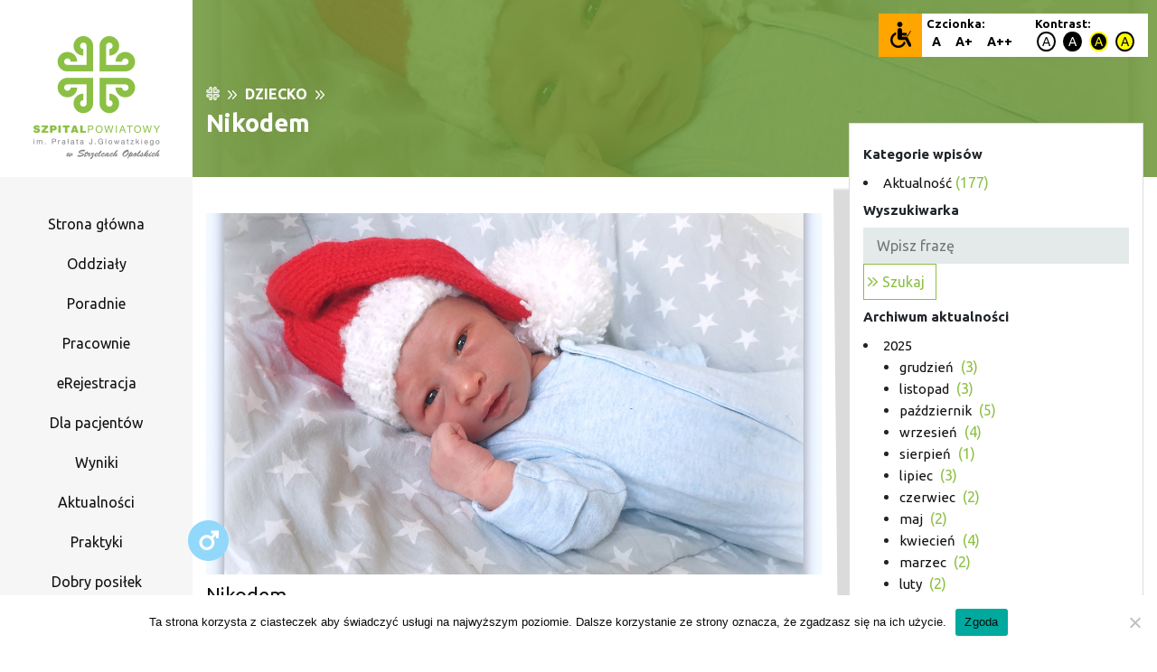

--- FILE ---
content_type: text/html; charset=UTF-8
request_url: https://www.szpital.strzelce-op.pl/dzieci/nikodem-12/
body_size: 12315
content:
<!DOCTYPE HTML>
<html lang="pl-PL" class="no-js">
<head>
    <meta charset="UTF-8">
    <title>Szpital Strzelce Opolskie  - Nikodem </title>
    <meta name="viewport" content="width=device-width, initial-scale=1">
    <meta name="format-detection" content="telephone=no">
    <link rel="shortcut icon" type="image/x-icon" href="https://www.szpital.strzelce-op.pl/wp-content/themes/szpital/img/favicon/favicon.ico" />
    <link rel="apple-touch-icon" sizes="57x57" href="https://www.szpital.strzelce-op.pl/wp-content/themes/szpital/img/favicon/apple-icon-57x57.png">
    <link rel="apple-touch-icon" sizes="60x60" href="https://www.szpital.strzelce-op.pl/wp-content/themes/szpital/img/favicon/apple-icon-60x60.png">
    <link rel="apple-touch-icon" sizes="72x72" href="https://www.szpital.strzelce-op.pl/wp-content/themes/szpital/img/favicon/apple-icon-72x72.png">
    <link rel="apple-touch-icon" sizes="76x76" href="https://www.szpital.strzelce-op.pl/wp-content/themes/szpital/img/favicon/apple-icon-76x76.png">
    <link rel="apple-touch-icon" sizes="114x114" href="https://www.szpital.strzelce-op.pl/wp-content/themes/szpital/img/favicon/apple-icon-114x114.png">
    <link rel="apple-touch-icon" sizes="120x120" href="https://www.szpital.strzelce-op.pl/wp-content/themes/szpital/img/favicon/apple-icon-120x120.png">
    <link rel="apple-touch-icon" sizes="144x144" href="https://www.szpital.strzelce-op.pl/wp-content/themes/szpital/img/favicon/apple-icon-144x144.png">
    <link rel="apple-touch-icon" sizes="152x152" href="https://www.szpital.strzelce-op.pl/wp-content/themes/szpital/img/favicon/apple-icon-152x152.png">
    <link rel="apple-touch-icon" sizes="180x180" href="https://www.szpital.strzelce-op.pl/wp-content/themes/szpital/img/favicon/apple-icon-180x180.png">
    <link rel="icon" type="image/png" sizes="192x192"  href="https://www.szpital.strzelce-op.pl/wp-content/themes/szpital/img/favicon/android-icon-192x192.png">
    <link rel="icon" type="image/png" sizes="32x32" href="https://www.szpital.strzelce-op.pl/wp-content/themes/szpital/img/favicon/favicon-32x32.png">
    <link rel="icon" type="image/png" sizes="96x96" href="https://www.szpital.strzelce-op.pl/wp-content/themes/szpital/img/favicon/favicon-96x96.png">
    <link rel="icon" type="image/png" sizes="16x16" href="https://www.szpital.strzelce-op.pl/wp-content/themes/szpital/img/favicon/favicon-16x16.png">
    <link rel="manifest" href="https://www.szpital.strzelce-op.pl/wp-content/themes/szpital/img/favicon/manifest.json">
    <meta name="msapplication-TileColor" content="#ffffff">
    <meta name="msapplication-TileImage" content="https://www.szpital.strzelce-op.pl/wp-content/themes/szpital/img/favicon/ms-icon-144x144.png">
    <meta name="theme-color" content="#ffffff">
       <!--[if lt IE 9]>
    <script src="http://html5shiv.googlecode.com/svn/trunk/html5.js"></script>
    <![endif]-->
    <meta name='robots' content='index, follow, max-image-preview:large, max-snippet:-1, max-video-preview:-1' />

	<!-- This site is optimized with the Yoast SEO plugin v26.7 - https://yoast.com/wordpress/plugins/seo/ -->
	<link rel="canonical" href="https://www.szpital.strzelce-op.pl/dzieci/nikodem-12/" />
	<meta property="og:locale" content="pl_PL" />
	<meta property="og:type" content="article" />
	<meta property="og:title" content="Nikodem - Szpital Strzelce Opolskie" />
	<meta property="og:url" content="https://www.szpital.strzelce-op.pl/dzieci/nikodem-12/" />
	<meta property="og:site_name" content="Szpital Strzelce Opolskie" />
	<meta property="og:image" content="https://www.szpital.strzelce-op.pl/wp-content/uploads/2025/12/1-20251219_135847.jpg" />
	<meta property="og:image:width" content="1200" />
	<meta property="og:image:height" content="887" />
	<meta property="og:image:type" content="image/jpeg" />
	<meta name="twitter:card" content="summary_large_image" />
	<script type="application/ld+json" class="yoast-schema-graph">{"@context":"https://schema.org","@graph":[{"@type":"WebPage","@id":"https://www.szpital.strzelce-op.pl/dzieci/nikodem-12/","url":"https://www.szpital.strzelce-op.pl/dzieci/nikodem-12/","name":"Nikodem - Szpital Strzelce Opolskie","isPartOf":{"@id":"https://www.szpital.strzelce-op.pl/#website"},"primaryImageOfPage":{"@id":"https://www.szpital.strzelce-op.pl/dzieci/nikodem-12/#primaryimage"},"image":{"@id":"https://www.szpital.strzelce-op.pl/dzieci/nikodem-12/#primaryimage"},"thumbnailUrl":"https://www.szpital.strzelce-op.pl/wp-content/uploads/2025/12/1-20251219_135847.jpg","datePublished":"2025-12-21T21:56:37+00:00","breadcrumb":{"@id":"https://www.szpital.strzelce-op.pl/dzieci/nikodem-12/#breadcrumb"},"inLanguage":"pl-PL","potentialAction":[{"@type":"ReadAction","target":["https://www.szpital.strzelce-op.pl/dzieci/nikodem-12/"]}]},{"@type":"ImageObject","inLanguage":"pl-PL","@id":"https://www.szpital.strzelce-op.pl/dzieci/nikodem-12/#primaryimage","url":"https://www.szpital.strzelce-op.pl/wp-content/uploads/2025/12/1-20251219_135847.jpg","contentUrl":"https://www.szpital.strzelce-op.pl/wp-content/uploads/2025/12/1-20251219_135847.jpg","width":1200,"height":887},{"@type":"BreadcrumbList","@id":"https://www.szpital.strzelce-op.pl/dzieci/nikodem-12/#breadcrumb","itemListElement":[{"@type":"ListItem","position":1,"name":"Strona główna","item":"https://www.szpital.strzelce-op.pl/"},{"@type":"ListItem","position":2,"name":"Nikodem"}]},{"@type":"WebSite","@id":"https://www.szpital.strzelce-op.pl/#website","url":"https://www.szpital.strzelce-op.pl/","name":"Szpital Strzelce Opolskie","description":"Strona główna Szpital Strzelce Opolskie","potentialAction":[{"@type":"SearchAction","target":{"@type":"EntryPoint","urlTemplate":"https://www.szpital.strzelce-op.pl/?s={search_term_string}"},"query-input":{"@type":"PropertyValueSpecification","valueRequired":true,"valueName":"search_term_string"}}],"inLanguage":"pl-PL"}]}</script>
	<!-- / Yoast SEO plugin. -->


<link rel='dns-prefetch' href='//code.jquery.com' />
<link rel='dns-prefetch' href='//fonts.googleapis.com' />
<link rel="alternate" title="oEmbed (JSON)" type="application/json+oembed" href="https://www.szpital.strzelce-op.pl/wp-json/oembed/1.0/embed?url=https%3A%2F%2Fwww.szpital.strzelce-op.pl%2Fdzieci%2Fnikodem-12%2F" />
<link rel="alternate" title="oEmbed (XML)" type="text/xml+oembed" href="https://www.szpital.strzelce-op.pl/wp-json/oembed/1.0/embed?url=https%3A%2F%2Fwww.szpital.strzelce-op.pl%2Fdzieci%2Fnikodem-12%2F&#038;format=xml" />
<style id='wp-img-auto-sizes-contain-inline-css' type='text/css'>
img:is([sizes=auto i],[sizes^="auto," i]){contain-intrinsic-size:3000px 1500px}
/*# sourceURL=wp-img-auto-sizes-contain-inline-css */
</style>
<style id='wp-block-library-inline-css' type='text/css'>
:root{--wp-block-synced-color:#7a00df;--wp-block-synced-color--rgb:122,0,223;--wp-bound-block-color:var(--wp-block-synced-color);--wp-editor-canvas-background:#ddd;--wp-admin-theme-color:#007cba;--wp-admin-theme-color--rgb:0,124,186;--wp-admin-theme-color-darker-10:#006ba1;--wp-admin-theme-color-darker-10--rgb:0,107,160.5;--wp-admin-theme-color-darker-20:#005a87;--wp-admin-theme-color-darker-20--rgb:0,90,135;--wp-admin-border-width-focus:2px}@media (min-resolution:192dpi){:root{--wp-admin-border-width-focus:1.5px}}.wp-element-button{cursor:pointer}:root .has-very-light-gray-background-color{background-color:#eee}:root .has-very-dark-gray-background-color{background-color:#313131}:root .has-very-light-gray-color{color:#eee}:root .has-very-dark-gray-color{color:#313131}:root .has-vivid-green-cyan-to-vivid-cyan-blue-gradient-background{background:linear-gradient(135deg,#00d084,#0693e3)}:root .has-purple-crush-gradient-background{background:linear-gradient(135deg,#34e2e4,#4721fb 50%,#ab1dfe)}:root .has-hazy-dawn-gradient-background{background:linear-gradient(135deg,#faaca8,#dad0ec)}:root .has-subdued-olive-gradient-background{background:linear-gradient(135deg,#fafae1,#67a671)}:root .has-atomic-cream-gradient-background{background:linear-gradient(135deg,#fdd79a,#004a59)}:root .has-nightshade-gradient-background{background:linear-gradient(135deg,#330968,#31cdcf)}:root .has-midnight-gradient-background{background:linear-gradient(135deg,#020381,#2874fc)}:root{--wp--preset--font-size--normal:16px;--wp--preset--font-size--huge:42px}.has-regular-font-size{font-size:1em}.has-larger-font-size{font-size:2.625em}.has-normal-font-size{font-size:var(--wp--preset--font-size--normal)}.has-huge-font-size{font-size:var(--wp--preset--font-size--huge)}.has-text-align-center{text-align:center}.has-text-align-left{text-align:left}.has-text-align-right{text-align:right}.has-fit-text{white-space:nowrap!important}#end-resizable-editor-section{display:none}.aligncenter{clear:both}.items-justified-left{justify-content:flex-start}.items-justified-center{justify-content:center}.items-justified-right{justify-content:flex-end}.items-justified-space-between{justify-content:space-between}.screen-reader-text{border:0;clip-path:inset(50%);height:1px;margin:-1px;overflow:hidden;padding:0;position:absolute;width:1px;word-wrap:normal!important}.screen-reader-text:focus{background-color:#ddd;clip-path:none;color:#444;display:block;font-size:1em;height:auto;left:5px;line-height:normal;padding:15px 23px 14px;text-decoration:none;top:5px;width:auto;z-index:100000}html :where(.has-border-color){border-style:solid}html :where([style*=border-top-color]){border-top-style:solid}html :where([style*=border-right-color]){border-right-style:solid}html :where([style*=border-bottom-color]){border-bottom-style:solid}html :where([style*=border-left-color]){border-left-style:solid}html :where([style*=border-width]){border-style:solid}html :where([style*=border-top-width]){border-top-style:solid}html :where([style*=border-right-width]){border-right-style:solid}html :where([style*=border-bottom-width]){border-bottom-style:solid}html :where([style*=border-left-width]){border-left-style:solid}html :where(img[class*=wp-image-]){height:auto;max-width:100%}:where(figure){margin:0 0 1em}html :where(.is-position-sticky){--wp-admin--admin-bar--position-offset:var(--wp-admin--admin-bar--height,0px)}@media screen and (max-width:600px){html :where(.is-position-sticky){--wp-admin--admin-bar--position-offset:0px}}

/*# sourceURL=wp-block-library-inline-css */
</style><style id='global-styles-inline-css' type='text/css'>
:root{--wp--preset--aspect-ratio--square: 1;--wp--preset--aspect-ratio--4-3: 4/3;--wp--preset--aspect-ratio--3-4: 3/4;--wp--preset--aspect-ratio--3-2: 3/2;--wp--preset--aspect-ratio--2-3: 2/3;--wp--preset--aspect-ratio--16-9: 16/9;--wp--preset--aspect-ratio--9-16: 9/16;--wp--preset--color--black: #000000;--wp--preset--color--cyan-bluish-gray: #abb8c3;--wp--preset--color--white: #ffffff;--wp--preset--color--pale-pink: #f78da7;--wp--preset--color--vivid-red: #cf2e2e;--wp--preset--color--luminous-vivid-orange: #ff6900;--wp--preset--color--luminous-vivid-amber: #fcb900;--wp--preset--color--light-green-cyan: #7bdcb5;--wp--preset--color--vivid-green-cyan: #00d084;--wp--preset--color--pale-cyan-blue: #8ed1fc;--wp--preset--color--vivid-cyan-blue: #0693e3;--wp--preset--color--vivid-purple: #9b51e0;--wp--preset--gradient--vivid-cyan-blue-to-vivid-purple: linear-gradient(135deg,rgb(6,147,227) 0%,rgb(155,81,224) 100%);--wp--preset--gradient--light-green-cyan-to-vivid-green-cyan: linear-gradient(135deg,rgb(122,220,180) 0%,rgb(0,208,130) 100%);--wp--preset--gradient--luminous-vivid-amber-to-luminous-vivid-orange: linear-gradient(135deg,rgb(252,185,0) 0%,rgb(255,105,0) 100%);--wp--preset--gradient--luminous-vivid-orange-to-vivid-red: linear-gradient(135deg,rgb(255,105,0) 0%,rgb(207,46,46) 100%);--wp--preset--gradient--very-light-gray-to-cyan-bluish-gray: linear-gradient(135deg,rgb(238,238,238) 0%,rgb(169,184,195) 100%);--wp--preset--gradient--cool-to-warm-spectrum: linear-gradient(135deg,rgb(74,234,220) 0%,rgb(151,120,209) 20%,rgb(207,42,186) 40%,rgb(238,44,130) 60%,rgb(251,105,98) 80%,rgb(254,248,76) 100%);--wp--preset--gradient--blush-light-purple: linear-gradient(135deg,rgb(255,206,236) 0%,rgb(152,150,240) 100%);--wp--preset--gradient--blush-bordeaux: linear-gradient(135deg,rgb(254,205,165) 0%,rgb(254,45,45) 50%,rgb(107,0,62) 100%);--wp--preset--gradient--luminous-dusk: linear-gradient(135deg,rgb(255,203,112) 0%,rgb(199,81,192) 50%,rgb(65,88,208) 100%);--wp--preset--gradient--pale-ocean: linear-gradient(135deg,rgb(255,245,203) 0%,rgb(182,227,212) 50%,rgb(51,167,181) 100%);--wp--preset--gradient--electric-grass: linear-gradient(135deg,rgb(202,248,128) 0%,rgb(113,206,126) 100%);--wp--preset--gradient--midnight: linear-gradient(135deg,rgb(2,3,129) 0%,rgb(40,116,252) 100%);--wp--preset--font-size--small: 13px;--wp--preset--font-size--medium: 20px;--wp--preset--font-size--large: 36px;--wp--preset--font-size--x-large: 42px;--wp--preset--spacing--20: 0.44rem;--wp--preset--spacing--30: 0.67rem;--wp--preset--spacing--40: 1rem;--wp--preset--spacing--50: 1.5rem;--wp--preset--spacing--60: 2.25rem;--wp--preset--spacing--70: 3.38rem;--wp--preset--spacing--80: 5.06rem;--wp--preset--shadow--natural: 6px 6px 9px rgba(0, 0, 0, 0.2);--wp--preset--shadow--deep: 12px 12px 50px rgba(0, 0, 0, 0.4);--wp--preset--shadow--sharp: 6px 6px 0px rgba(0, 0, 0, 0.2);--wp--preset--shadow--outlined: 6px 6px 0px -3px rgb(255, 255, 255), 6px 6px rgb(0, 0, 0);--wp--preset--shadow--crisp: 6px 6px 0px rgb(0, 0, 0);}:where(.is-layout-flex){gap: 0.5em;}:where(.is-layout-grid){gap: 0.5em;}body .is-layout-flex{display: flex;}.is-layout-flex{flex-wrap: wrap;align-items: center;}.is-layout-flex > :is(*, div){margin: 0;}body .is-layout-grid{display: grid;}.is-layout-grid > :is(*, div){margin: 0;}:where(.wp-block-columns.is-layout-flex){gap: 2em;}:where(.wp-block-columns.is-layout-grid){gap: 2em;}:where(.wp-block-post-template.is-layout-flex){gap: 1.25em;}:where(.wp-block-post-template.is-layout-grid){gap: 1.25em;}.has-black-color{color: var(--wp--preset--color--black) !important;}.has-cyan-bluish-gray-color{color: var(--wp--preset--color--cyan-bluish-gray) !important;}.has-white-color{color: var(--wp--preset--color--white) !important;}.has-pale-pink-color{color: var(--wp--preset--color--pale-pink) !important;}.has-vivid-red-color{color: var(--wp--preset--color--vivid-red) !important;}.has-luminous-vivid-orange-color{color: var(--wp--preset--color--luminous-vivid-orange) !important;}.has-luminous-vivid-amber-color{color: var(--wp--preset--color--luminous-vivid-amber) !important;}.has-light-green-cyan-color{color: var(--wp--preset--color--light-green-cyan) !important;}.has-vivid-green-cyan-color{color: var(--wp--preset--color--vivid-green-cyan) !important;}.has-pale-cyan-blue-color{color: var(--wp--preset--color--pale-cyan-blue) !important;}.has-vivid-cyan-blue-color{color: var(--wp--preset--color--vivid-cyan-blue) !important;}.has-vivid-purple-color{color: var(--wp--preset--color--vivid-purple) !important;}.has-black-background-color{background-color: var(--wp--preset--color--black) !important;}.has-cyan-bluish-gray-background-color{background-color: var(--wp--preset--color--cyan-bluish-gray) !important;}.has-white-background-color{background-color: var(--wp--preset--color--white) !important;}.has-pale-pink-background-color{background-color: var(--wp--preset--color--pale-pink) !important;}.has-vivid-red-background-color{background-color: var(--wp--preset--color--vivid-red) !important;}.has-luminous-vivid-orange-background-color{background-color: var(--wp--preset--color--luminous-vivid-orange) !important;}.has-luminous-vivid-amber-background-color{background-color: var(--wp--preset--color--luminous-vivid-amber) !important;}.has-light-green-cyan-background-color{background-color: var(--wp--preset--color--light-green-cyan) !important;}.has-vivid-green-cyan-background-color{background-color: var(--wp--preset--color--vivid-green-cyan) !important;}.has-pale-cyan-blue-background-color{background-color: var(--wp--preset--color--pale-cyan-blue) !important;}.has-vivid-cyan-blue-background-color{background-color: var(--wp--preset--color--vivid-cyan-blue) !important;}.has-vivid-purple-background-color{background-color: var(--wp--preset--color--vivid-purple) !important;}.has-black-border-color{border-color: var(--wp--preset--color--black) !important;}.has-cyan-bluish-gray-border-color{border-color: var(--wp--preset--color--cyan-bluish-gray) !important;}.has-white-border-color{border-color: var(--wp--preset--color--white) !important;}.has-pale-pink-border-color{border-color: var(--wp--preset--color--pale-pink) !important;}.has-vivid-red-border-color{border-color: var(--wp--preset--color--vivid-red) !important;}.has-luminous-vivid-orange-border-color{border-color: var(--wp--preset--color--luminous-vivid-orange) !important;}.has-luminous-vivid-amber-border-color{border-color: var(--wp--preset--color--luminous-vivid-amber) !important;}.has-light-green-cyan-border-color{border-color: var(--wp--preset--color--light-green-cyan) !important;}.has-vivid-green-cyan-border-color{border-color: var(--wp--preset--color--vivid-green-cyan) !important;}.has-pale-cyan-blue-border-color{border-color: var(--wp--preset--color--pale-cyan-blue) !important;}.has-vivid-cyan-blue-border-color{border-color: var(--wp--preset--color--vivid-cyan-blue) !important;}.has-vivid-purple-border-color{border-color: var(--wp--preset--color--vivid-purple) !important;}.has-vivid-cyan-blue-to-vivid-purple-gradient-background{background: var(--wp--preset--gradient--vivid-cyan-blue-to-vivid-purple) !important;}.has-light-green-cyan-to-vivid-green-cyan-gradient-background{background: var(--wp--preset--gradient--light-green-cyan-to-vivid-green-cyan) !important;}.has-luminous-vivid-amber-to-luminous-vivid-orange-gradient-background{background: var(--wp--preset--gradient--luminous-vivid-amber-to-luminous-vivid-orange) !important;}.has-luminous-vivid-orange-to-vivid-red-gradient-background{background: var(--wp--preset--gradient--luminous-vivid-orange-to-vivid-red) !important;}.has-very-light-gray-to-cyan-bluish-gray-gradient-background{background: var(--wp--preset--gradient--very-light-gray-to-cyan-bluish-gray) !important;}.has-cool-to-warm-spectrum-gradient-background{background: var(--wp--preset--gradient--cool-to-warm-spectrum) !important;}.has-blush-light-purple-gradient-background{background: var(--wp--preset--gradient--blush-light-purple) !important;}.has-blush-bordeaux-gradient-background{background: var(--wp--preset--gradient--blush-bordeaux) !important;}.has-luminous-dusk-gradient-background{background: var(--wp--preset--gradient--luminous-dusk) !important;}.has-pale-ocean-gradient-background{background: var(--wp--preset--gradient--pale-ocean) !important;}.has-electric-grass-gradient-background{background: var(--wp--preset--gradient--electric-grass) !important;}.has-midnight-gradient-background{background: var(--wp--preset--gradient--midnight) !important;}.has-small-font-size{font-size: var(--wp--preset--font-size--small) !important;}.has-medium-font-size{font-size: var(--wp--preset--font-size--medium) !important;}.has-large-font-size{font-size: var(--wp--preset--font-size--large) !important;}.has-x-large-font-size{font-size: var(--wp--preset--font-size--x-large) !important;}
/*# sourceURL=global-styles-inline-css */
</style>

<style id='classic-theme-styles-inline-css' type='text/css'>
/*! This file is auto-generated */
.wp-block-button__link{color:#fff;background-color:#32373c;border-radius:9999px;box-shadow:none;text-decoration:none;padding:calc(.667em + 2px) calc(1.333em + 2px);font-size:1.125em}.wp-block-file__button{background:#32373c;color:#fff;text-decoration:none}
/*# sourceURL=/wp-includes/css/classic-themes.min.css */
</style>
<link rel='stylesheet' id='contact-form-7-css' href='https://www.szpital.strzelce-op.pl/wp-content/plugins/contact-form-7/includes/css/styles.css?ver=6.1.4' type='text/css' media='all' />
<link rel='stylesheet' id='cookie-notice-front-css' href='https://www.szpital.strzelce-op.pl/wp-content/plugins/cookie-notice/css/front.min.css?ver=2.5.11' type='text/css' media='all' />
<link rel='stylesheet' id='plugin-css-css' href='https://www.szpital.strzelce-op.pl/wp-content/themes/szpital/dist/css/plugin.min.css?ver=1531300698' type='text/css' media='all' />
<link rel='stylesheet' id='style-css' href='https://www.szpital.strzelce-op.pl/wp-content/themes/szpital/dist/css/main.css?ver=1531300698' type='text/css' media='all' />
<link rel='stylesheet' id='styleWordpress-css' href='https://www.szpital.strzelce-op.pl/wp-content/themes/szpital/style.css?ver=1637856509' type='text/css' media='all' />
<link rel='stylesheet' id='googlefonts-css' href='https://fonts.googleapis.com/css?family=Ubuntu%3A300%2C400%2C700&#038;ver=6.9' type='text/css' media='all' />
<link rel='stylesheet' id='heateor_sss_frontend_css-css' href='https://www.szpital.strzelce-op.pl/wp-content/plugins/sassy-social-share/public/css/sassy-social-share-public.css?ver=3.3.79' type='text/css' media='all' />
<style id='heateor_sss_frontend_css-inline-css' type='text/css'>
.heateor_sss_button_instagram span.heateor_sss_svg,a.heateor_sss_instagram span.heateor_sss_svg{background:radial-gradient(circle at 30% 107%,#fdf497 0,#fdf497 5%,#fd5949 45%,#d6249f 60%,#285aeb 90%)}.heateor_sss_horizontal_sharing .heateor_sss_svg,.heateor_sss_standard_follow_icons_container .heateor_sss_svg{color:#fff;border-width:0px;border-style:solid;border-color:transparent}.heateor_sss_horizontal_sharing .heateorSssTCBackground{color:#666}.heateor_sss_horizontal_sharing span.heateor_sss_svg:hover,.heateor_sss_standard_follow_icons_container span.heateor_sss_svg:hover{border-color:transparent;}.heateor_sss_vertical_sharing span.heateor_sss_svg,.heateor_sss_floating_follow_icons_container span.heateor_sss_svg{color:#fff;border-width:0px;border-style:solid;border-color:transparent;}.heateor_sss_vertical_sharing .heateorSssTCBackground{color:#666;}.heateor_sss_vertical_sharing span.heateor_sss_svg:hover,.heateor_sss_floating_follow_icons_container span.heateor_sss_svg:hover{border-color:transparent;}@media screen and (max-width:783px) {.heateor_sss_vertical_sharing{display:none!important}}div.heateor_sss_mobile_footer{display:none;}@media screen and (max-width:783px){div.heateor_sss_bottom_sharing .heateorSssTCBackground{background-color:white}div.heateor_sss_bottom_sharing{width:100%!important;left:0!important;}div.heateor_sss_bottom_sharing a{width:33.333333333333% !important;}div.heateor_sss_bottom_sharing .heateor_sss_svg{width: 100% !important;}div.heateor_sss_bottom_sharing div.heateorSssTotalShareCount{font-size:1em!important;line-height:28px!important}div.heateor_sss_bottom_sharing div.heateorSssTotalShareText{font-size:.7em!important;line-height:0px!important}div.heateor_sss_mobile_footer{display:block;height:40px;}.heateor_sss_bottom_sharing{padding:0!important;display:block!important;width:auto!important;bottom:-2px!important;top: auto!important;}.heateor_sss_bottom_sharing .heateor_sss_square_count{line-height:inherit;}.heateor_sss_bottom_sharing .heateorSssSharingArrow{display:none;}.heateor_sss_bottom_sharing .heateorSssTCBackground{margin-right:1.1em!important}}
/*# sourceURL=heateor_sss_frontend_css-inline-css */
</style>
<script type="text/javascript" id="cookie-notice-front-js-before">
/* <![CDATA[ */
var cnArgs = {"ajaxUrl":"https:\/\/www.szpital.strzelce-op.pl\/wp-admin\/admin-ajax.php","nonce":"cee016386b","hideEffect":"fade","position":"bottom","onScroll":false,"onScrollOffset":100,"onClick":false,"cookieName":"cookie_notice_accepted","cookieTime":2592000,"cookieTimeRejected":2592000,"globalCookie":false,"redirection":false,"cache":true,"revokeCookies":false,"revokeCookiesOpt":"automatic"};

//# sourceURL=cookie-notice-front-js-before
/* ]]> */
</script>
<script type="text/javascript" src="https://www.szpital.strzelce-op.pl/wp-content/plugins/cookie-notice/js/front.min.js?ver=2.5.11" id="cookie-notice-front-js"></script>
<script type="text/javascript" src="https://www.szpital.strzelce-op.pl/wp-content/plugins/stop-user-enumeration/frontend/js/frontend.js?ver=1.7.7" id="stop-user-enumeration-js" defer="defer" data-wp-strategy="defer"></script>
<script type="text/javascript" src="//code.jquery.com/jquery-3.2.1.min.js" id="jquery-js"></script>
<script type="text/javascript" id="onready-js-extra">
/* <![CDATA[ */
var ajax = {"url":"https://www.szpital.strzelce-op.pl/wp-admin/admin-ajax.php"};
var jspath = {"template_url":"https://www.szpital.strzelce-op.pl/wp-content/themes/szpital"};
//# sourceURL=onready-js-extra
/* ]]> */
</script>
<script type="text/javascript" src="https://www.szpital.strzelce-op.pl/wp-content/themes/szpital/dist/js/onready.js" id="onready-js"></script>
<link rel="https://api.w.org/" href="https://www.szpital.strzelce-op.pl/wp-json/" /><meta name="generator" content="WordPress 6.9" />
<link rel='shortlink' href='https://www.szpital.strzelce-op.pl/?p=24224' />
<style type="text/css">.recentcomments a{display:inline !important;padding:0 !important;margin:0 !important;}</style>		<style type="text/css" id="wp-custom-css">
			.content-post {
    padding-top: 40px;
    padding-bottom: 20px;
    background-color: #FFF;
}		</style>
		</head>
<body class="wp-singular dzieci-template-default single single-dzieci postid-24224 wp-theme-szpital drawer drawer--right cookies-not-set">
        <div id="wcag-container">

  <div id="wcag-panel" class="wcag-panel">
      <div class="wcag-container-img">
          <a class="wcagClick" href="#">
              <img class="icon-wcag" src="https://www.szpital.strzelce-op.pl/wp-content/themes/szpital/img/wcag.png" />
          </a>
      </div>

      <div class="wcag-container-right">
          <div class="wcag-box wcag-box__fontsize font_resizer">
            <p><strong>Czcionka:</strong></p>
            <ul>
              <li>
                <a href="#reset" class="wah-font-reset wcag-fontsize wcag-fontsize--reset" rel="nofollow" aria-label="Przywróć domyślną wielkość czcionki" title="Przywróć domyślną wielkość czcionki">A</a>
              </li>
              <li>
                <a href="#larger" class="larger wcag-fontsize wcag-fontsize--larger" rel="nofollow" aria-label="Większy rozmiar czcionki" title="Większy rozmiar czcionki">A+</a>
              </li>
              <li>
                <a href="#smaller" class="largest wcag-fontsize wcag-fontsize--largest" rel="nofollow" aria-label="Największy rozmiar czcionki" title="Największy rozmiar czcionki">A++</a>
              </li>
            </ul>
          </div>

          <div class="wcag-box wcag-box__contrast">
            <p><strong>Kontrast:</strong></p>
            <ul>
              <li>
                <a href="#wh" class="wcag-contrast wcag-contrast--reset" rel="nofollow" aria-label="Przywrócenie oryginalnego kontrastu" title="Przywrócenie oryginalnego kontrastu">A</a>
              </li>
              <li>
                <a href="#blackwhite" class="convar wahcolor wcag-contrast wcag-contrast--blackwhite" rel="nofollow" aria-label="Biały tekst na czarnym tle" title="Biały tekst na czarnym tle" data-bgcolor="#000" data-color="#FFF">A</a>
              </li>
              <li>
                <a href="#blackyellow" class="convar wahcolor wcag-contrast wcag-contrast--blackyellow" rel="nofollow" aria-label="Żółty tekst na czarnym tle" title="Żółty tekst na czarnym tle" data-bgcolor="#000" data-color="#FFFF00">A</a>
              </li>
              <li>
                <a href="#yellowblack" class="convar wahcolor wcag-contrast wcag-contrast--yellowblack" rel="nofollow" aria-label="Czarny tekst na żółtym tle" title="Czarny tekst na żółtym tle" data-bgcolor="#FFFF00" data-color="#000">A</a>
              </li>
            </ul>
          </div>
      </div>
  </div>
</div>
<div class="container-fluid">
    <div class="row">
        <div class="drawer drawer--right">
        <button type="button" class="drawer-toggle drawer-hamburger">
          <span class="sr-only">toggle navigation</span>
          <span class="drawer-hamburger-icon"></span>
        </button>
        <nav class="drawer-nav" role="navigation">
            <ul class="drawer-menu mobile-menu"><li id="menu-item-46" class="menu-item menu-item-type-post_type menu-item-object-page menu-item-home menu-item-46"><a href="https://www.szpital.strzelce-op.pl/">Strona główna</a></li>
<li id="menu-item-42" class="menu-item menu-item-type-post_type menu-item-object-page menu-item-42"><a href="https://www.szpital.strzelce-op.pl/oddzialy/">Oddziały</a></li>
<li id="menu-item-43" class="menu-item menu-item-type-post_type menu-item-object-page menu-item-43"><a href="https://www.szpital.strzelce-op.pl/poradnie/">Poradnie</a></li>
<li id="menu-item-44" class="menu-item menu-item-type-post_type menu-item-object-page menu-item-44"><a href="https://www.szpital.strzelce-op.pl/pracownie/">Pracownie</a></li>
<li id="menu-item-537" class="menu-item menu-item-type-post_type menu-item-object-page menu-item-537"><a href="https://www.szpital.strzelce-op.pl/erejestracja/">eRejestracja</a></li>
<li id="menu-item-40" class="menu-item menu-item-type-post_type menu-item-object-page menu-item-40"><a href="https://www.szpital.strzelce-op.pl/dla-pacjentow/">Dla pacjentów</a></li>
<li id="menu-item-17747" class="menu-item menu-item-type-custom menu-item-object-custom menu-item-17747"><a href="https://www.wyniki.szpital.strzelce-op.pl/web">Wyniki</a></li>
<li id="menu-item-39" class="menu-item menu-item-type-post_type menu-item-object-page current_page_parent menu-item-39"><a href="https://www.szpital.strzelce-op.pl/aktualnosci/">Aktualności</a></li>
<li id="menu-item-19840" class="menu-item menu-item-type-post_type menu-item-object-page menu-item-19840"><a href="https://www.szpital.strzelce-op.pl/praktyki/">Praktyki</a></li>
<li id="menu-item-11494" class="menu-item menu-item-type-post_type menu-item-object-page menu-item-11494"><a href="https://www.szpital.strzelce-op.pl/dobre_posilki/">Dobry posiłek</a></li>
<li id="menu-item-41" class="menu-item menu-item-type-post_type menu-item-object-page menu-item-41"><a href="https://www.szpital.strzelce-op.pl/o-szpitalu/">O szpitalu</a></li>
<li id="menu-item-1094" class="menu-item menu-item-type-post_type menu-item-object-page menu-item-1094"><a href="https://www.szpital.strzelce-op.pl/rada-spoleczna/">Rada Społeczna</a></li>
<li id="menu-item-1095" class="menu-item menu-item-type-post_type menu-item-object-page menu-item-1095"><a href="https://www.szpital.strzelce-op.pl/praca/">Praca</a></li>
<li id="menu-item-1096" class="menu-item menu-item-type-post_type menu-item-object-page menu-item-1096"><a href="https://www.szpital.strzelce-op.pl/ogloszenia/">Cennik</a></li>
<li id="menu-item-10442" class="menu-item menu-item-type-post_type menu-item-object-page menu-item-10442"><a href="https://www.szpital.strzelce-op.pl/konkursy-ofert/">Konkursy ofert</a></li>
<li id="menu-item-10441" class="menu-item menu-item-type-post_type menu-item-object-page menu-item-10441"><a href="https://www.szpital.strzelce-op.pl/zapytania-ofertowe/">Zapytania ofertowe</a></li>
<li id="menu-item-2500" class="menu-item menu-item-type-post_type menu-item-object-page menu-item-2500"><a href="https://www.szpital.strzelce-op.pl/rodo/">Rodo</a></li>
<li id="menu-item-9" class="menu-item menu-item-type-post_type menu-item-object-page menu-item-9"><a href="https://www.szpital.strzelce-op.pl/kontakt/">Kontakt</a></li>
<li id="menu-item-9743" class="menu-item menu-item-type-post_type menu-item-object-page menu-item-9743"><a href="https://www.szpital.strzelce-op.pl/baza-wiedzy/">Baza wiedzy</a></li>
<li id="menu-item-6145" class="menu-item menu-item-type-post_type menu-item-object-page menu-item-6145"><a href="https://www.szpital.strzelce-op.pl/dostepnosc-deklaracja/">Deklaracja dostępności</a></li>
</ul>        </nav>
        </div>
        <div class="header col-lg-2">
            <div class="row">
            <div class="header__logo mobile col-12">
                <a href="https://www.szpital.strzelce-op.pl/">
                    <img src="https://www.szpital.strzelce-op.pl/wp-content/uploads/2018/03/logo-poziome@2.png" alt="logo">
                </a>
            </div>
            <div class="header__logo col-12">
                <a href="https://www.szpital.strzelce-op.pl/">
                    <img src="https://www.szpital.strzelce-op.pl/wp-content/uploads/2018/03/logo@2.png" alt="logo">
                </a>
            </div>
              <div class="col-md-12 header__navigation">
                <div class="navigation">
                    <ul class="nav-menu"><li class="menu-item menu-item-type-post_type menu-item-object-page menu-item-home menu-item-46"><a href="https://www.szpital.strzelce-op.pl/">Strona główna</a></li>
<li class="menu-item menu-item-type-post_type menu-item-object-page menu-item-42"><a href="https://www.szpital.strzelce-op.pl/oddzialy/">Oddziały</a></li>
<li class="menu-item menu-item-type-post_type menu-item-object-page menu-item-43"><a href="https://www.szpital.strzelce-op.pl/poradnie/">Poradnie</a></li>
<li class="menu-item menu-item-type-post_type menu-item-object-page menu-item-44"><a href="https://www.szpital.strzelce-op.pl/pracownie/">Pracownie</a></li>
<li class="menu-item menu-item-type-post_type menu-item-object-page menu-item-537"><a href="https://www.szpital.strzelce-op.pl/erejestracja/">eRejestracja</a></li>
<li class="menu-item menu-item-type-post_type menu-item-object-page menu-item-40"><a href="https://www.szpital.strzelce-op.pl/dla-pacjentow/">Dla pacjentów</a></li>
<li class="menu-item menu-item-type-custom menu-item-object-custom menu-item-17747"><a href="https://www.wyniki.szpital.strzelce-op.pl/web">Wyniki</a></li>
<li class="menu-item menu-item-type-post_type menu-item-object-page current_page_parent menu-item-39"><a href="https://www.szpital.strzelce-op.pl/aktualnosci/">Aktualności</a></li>
<li class="menu-item menu-item-type-post_type menu-item-object-page menu-item-19840"><a href="https://www.szpital.strzelce-op.pl/praktyki/">Praktyki</a></li>
<li class="menu-item menu-item-type-post_type menu-item-object-page menu-item-11494"><a href="https://www.szpital.strzelce-op.pl/dobre_posilki/">Dobry posiłek</a></li>
<li class="menu-item menu-item-type-post_type menu-item-object-page menu-item-41"><a href="https://www.szpital.strzelce-op.pl/o-szpitalu/">O szpitalu</a></li>
<li class="menu-item menu-item-type-post_type menu-item-object-page menu-item-1094"><a href="https://www.szpital.strzelce-op.pl/rada-spoleczna/">Rada Społeczna</a></li>
<li class="menu-item menu-item-type-post_type menu-item-object-page menu-item-1095"><a href="https://www.szpital.strzelce-op.pl/praca/">Praca</a></li>
<li class="menu-item menu-item-type-post_type menu-item-object-page menu-item-1096"><a href="https://www.szpital.strzelce-op.pl/ogloszenia/">Cennik</a></li>
<li class="menu-item menu-item-type-post_type menu-item-object-page menu-item-10442"><a href="https://www.szpital.strzelce-op.pl/konkursy-ofert/">Konkursy ofert</a></li>
<li class="menu-item menu-item-type-post_type menu-item-object-page menu-item-10441"><a href="https://www.szpital.strzelce-op.pl/zapytania-ofertowe/">Zapytania ofertowe</a></li>
<li class="menu-item menu-item-type-post_type menu-item-object-page menu-item-2500"><a href="https://www.szpital.strzelce-op.pl/rodo/">Rodo</a></li>
<li class="menu-item menu-item-type-post_type menu-item-object-page menu-item-9"><a href="https://www.szpital.strzelce-op.pl/kontakt/">Kontakt</a></li>
<li class="menu-item menu-item-type-post_type menu-item-object-page menu-item-9743"><a href="https://www.szpital.strzelce-op.pl/baza-wiedzy/">Baza wiedzy</a></li>
<li class="menu-item menu-item-type-post_type menu-item-object-page menu-item-6145"><a href="https://www.szpital.strzelce-op.pl/dostepnosc-deklaracja/">Deklaracja dostępności</a></li>
</ul>                </div>
                                <div class="bip">
                    <a href="https://bip.szpital.strzelce-op.pl/">
                         <img src="https://www.szpital.strzelce-op.pl/wp-content/themes/szpital/img/bip.png" />
                    </a>
                </div>
				  <br>
				  <div class="eup">
                 <a href="https://www.szpital.strzelce-op.pl/wp-content/uploads/2022/03/Projekty-UE.pdf"  target="_blank" > 
                         <img src="https://www.szpital.strzelce-op.pl/wp-content/uploads/2021/11/logo_UE_rgb-1.jpg"/>
                    </a>
                </div>
				  <br>
				  <div class="eup">
                 <a href="https://www.szpital.strzelce-op.pl/wp-content/uploads/2025/02/Projekty-UE.pdf"  target="_blank" > 
                         <img src="https://www.szpital.strzelce-op.pl/wp-content/uploads/2023/12/Projekty.png"/>
                    </a>
                </div>
				  <br>
				  <div class="eup">
                 <a href="https://www.szpital.strzelce-op.pl/wp-content/uploads/2025/11/Projekty-KPO-1.pdf"  target="_blank" > 
                         <img src="https://www.szpital.strzelce-op.pl/wp-content/uploads/2025/07/kpo.png"/>
                    </a>
                </div>
                
              </div>
				            </div>
        </div><div class="flex-container col-12 col-lg-10">
    <div class="single-post container-fluid">
        <div class="row">
            <div class="page-content">
                                    <div class="background-post" style="background-image: url('https://www.szpital.strzelce-op.pl/wp-content/uploads/2025/12/1-20251219_135847.jpg')">
                                        <div class="overflow">
                        <div class="container">
                            <div class="bread">
                                                                <div class="breadcrumb"><div id="crumbs"><a href="https://www.szpital.strzelce-op.pl"><div class="logo"></div></a> <div class="arrow"></div> <a href="https://www.szpital.strzelce-op.pl/dzieci/">Dziecko</a> <div class="arrow"></div> <span class="current--breadcumb">Nikodem</span></div></div>                            </div>
                                                    </div>
                    </div>
                </div>
           </div>
        </div>
    </div>
            <div class="content-post container">
            <div class="row">
                <div class="col-md-8 current-post single-dzieci">
                                                                    <div class="babes__single">
                                                                           <div class="background" style="background-image: url( https://www.szpital.strzelce-op.pl/wp-content/uploads/2025/12/1-20251219_135847.jpg )">
                                                        <div class="babes__single-desc">
                                    <div class="babes__single-img">
                                                                                                                            <img src="https://www.szpital.strzelce-op.pl/wp-content/themes/szpital/img/symbol-chlopiec@2.png" />
                                                                            </div>
                                </div>
                            </div>
                            <div class="babes__single-desc-desc">
                                <h4>Nikodem</h4>
                                <h3>Kotyczko, syn Sandry i Damiana, waga 3600g</h3>
                                <p>18/12/2025, 12:27:00</p>
                            </div>
                            <div class="single-content">
                                <p><a href="https://www.szpital.strzelce-op.pl/wp-content/uploads/2025/12/1-20251219_135847.jpg"><img fetchpriority="high" decoding="async" class="alignnone size-full wp-image-24225" src="https://www.szpital.strzelce-op.pl/wp-content/uploads/2025/12/1-20251219_135847.jpg" alt="" width="1200" height="887" srcset="https://www.szpital.strzelce-op.pl/wp-content/uploads/2025/12/1-20251219_135847.jpg 1200w, https://www.szpital.strzelce-op.pl/wp-content/uploads/2025/12/1-20251219_135847-300x222.jpg 300w, https://www.szpital.strzelce-op.pl/wp-content/uploads/2025/12/1-20251219_135847-1024x757.jpg 1024w, https://www.szpital.strzelce-op.pl/wp-content/uploads/2025/12/1-20251219_135847-768x568.jpg 768w" sizes="(max-width: 1200px) 100vw, 1200px" /></a></p>
                            </div>
                        </div>
                                    </div>
                <div class="col-md-4 sidebar">
                    <div class="archive-posts">
                        <h3>Kategorie wpisów</h3>
                        <div class="category">
                            <li><a href="https://www.szpital.strzelce-op.pl/category/aktualnosc/" alt="View all posts in Aktualność">Aktualność</a><span> (177)</span></li>                        </div>
                        <h3>Wyszukiwarka</h3>
                        <form action="https://www.szpital.strzelce-op.pl" id="search-form" method="get">
    <div class="search-container">
        <input type="text" class="input-text" name="s" id="s" value="" placeholder="Wpisz frazę"  />
		<div class="btn-container">
            <input type="submit" class="submit" name="submit" id="searchsubmit" value="Szukaj" />
        </div>
    </div>
</form>
                    <h3>Archiwum aktualności</h3>
                    <div class="archive">
                                                            </ul>
                                
                                <li>
                                    <a href="https://www.szpital.strzelce-op.pl/2025/">2025</a>
                                </li>
                                <ul class='list-group'>
                            
                            <li class='list-group-item'>
                                <a href="https://www.szpital.strzelce-op.pl/2025/12"><span class="archive-month">grudzień</span></a>
                                &nbsp;<span class='label label-default'>(3)</span>
                            </li>

                            
                            <li class='list-group-item'>
                                <a href="https://www.szpital.strzelce-op.pl/2025/11"><span class="archive-month">listopad</span></a>
                                &nbsp;<span class='label label-default'>(3)</span>
                            </li>

                            
                            <li class='list-group-item'>
                                <a href="https://www.szpital.strzelce-op.pl/2025/10"><span class="archive-month">październik</span></a>
                                &nbsp;<span class='label label-default'>(5)</span>
                            </li>

                            
                            <li class='list-group-item'>
                                <a href="https://www.szpital.strzelce-op.pl/2025/09"><span class="archive-month">wrzesień</span></a>
                                &nbsp;<span class='label label-default'>(4)</span>
                            </li>

                            
                            <li class='list-group-item'>
                                <a href="https://www.szpital.strzelce-op.pl/2025/08"><span class="archive-month">sierpień</span></a>
                                &nbsp;<span class='label label-default'>(1)</span>
                            </li>

                            
                            <li class='list-group-item'>
                                <a href="https://www.szpital.strzelce-op.pl/2025/07"><span class="archive-month">lipiec</span></a>
                                &nbsp;<span class='label label-default'>(3)</span>
                            </li>

                            
                            <li class='list-group-item'>
                                <a href="https://www.szpital.strzelce-op.pl/2025/06"><span class="archive-month">czerwiec</span></a>
                                &nbsp;<span class='label label-default'>(2)</span>
                            </li>

                            
                            <li class='list-group-item'>
                                <a href="https://www.szpital.strzelce-op.pl/2025/05"><span class="archive-month">maj</span></a>
                                &nbsp;<span class='label label-default'>(2)</span>
                            </li>

                            
                            <li class='list-group-item'>
                                <a href="https://www.szpital.strzelce-op.pl/2025/04"><span class="archive-month">kwiecień</span></a>
                                &nbsp;<span class='label label-default'>(4)</span>
                            </li>

                            
                            <li class='list-group-item'>
                                <a href="https://www.szpital.strzelce-op.pl/2025/03"><span class="archive-month">marzec</span></a>
                                &nbsp;<span class='label label-default'>(2)</span>
                            </li>

                            
                            <li class='list-group-item'>
                                <a href="https://www.szpital.strzelce-op.pl/2025/02"><span class="archive-month">luty</span></a>
                                &nbsp;<span class='label label-default'>(2)</span>
                            </li>

                            
                            <li class='list-group-item'>
                                <a href="https://www.szpital.strzelce-op.pl/2025/01"><span class="archive-month">styczeń</span></a>
                                &nbsp;<span class='label label-default'>(1)</span>
                            </li>

                                                                </ul>
                                
                                <li>
                                    <a href="https://www.szpital.strzelce-op.pl/2024/">2024</a>
                                </li>
                                <ul class='list-group'>
                            
                            <li class='list-group-item'>
                                <a href="https://www.szpital.strzelce-op.pl/2024/12"><span class="archive-month">grudzień</span></a>
                                &nbsp;<span class='label label-default'>(6)</span>
                            </li>

                            
                            <li class='list-group-item'>
                                <a href="https://www.szpital.strzelce-op.pl/2024/11"><span class="archive-month">listopad</span></a>
                                &nbsp;<span class='label label-default'>(2)</span>
                            </li>

                            
                            <li class='list-group-item'>
                                <a href="https://www.szpital.strzelce-op.pl/2024/10"><span class="archive-month">październik</span></a>
                                &nbsp;<span class='label label-default'>(4)</span>
                            </li>

                            
                            <li class='list-group-item'>
                                <a href="https://www.szpital.strzelce-op.pl/2024/09"><span class="archive-month">wrzesień</span></a>
                                &nbsp;<span class='label label-default'>(1)</span>
                            </li>

                            
                            <li class='list-group-item'>
                                <a href="https://www.szpital.strzelce-op.pl/2024/05"><span class="archive-month">maj</span></a>
                                &nbsp;<span class='label label-default'>(1)</span>
                            </li>

                            
                            <li class='list-group-item'>
                                <a href="https://www.szpital.strzelce-op.pl/2024/04"><span class="archive-month">kwiecień</span></a>
                                &nbsp;<span class='label label-default'>(3)</span>
                            </li>

                            
                            <li class='list-group-item'>
                                <a href="https://www.szpital.strzelce-op.pl/2024/03"><span class="archive-month">marzec</span></a>
                                &nbsp;<span class='label label-default'>(2)</span>
                            </li>

                            
                            <li class='list-group-item'>
                                <a href="https://www.szpital.strzelce-op.pl/2024/01"><span class="archive-month">styczeń</span></a>
                                &nbsp;<span class='label label-default'>(5)</span>
                            </li>

                                                                </ul>
                                
                                <li>
                                    <a href="https://www.szpital.strzelce-op.pl/2023/">2023</a>
                                </li>
                                <ul class='list-group'>
                            
                            <li class='list-group-item'>
                                <a href="https://www.szpital.strzelce-op.pl/2023/12"><span class="archive-month">grudzień</span></a>
                                &nbsp;<span class='label label-default'>(3)</span>
                            </li>

                            
                            <li class='list-group-item'>
                                <a href="https://www.szpital.strzelce-op.pl/2023/11"><span class="archive-month">listopad</span></a>
                                &nbsp;<span class='label label-default'>(3)</span>
                            </li>

                            
                            <li class='list-group-item'>
                                <a href="https://www.szpital.strzelce-op.pl/2023/10"><span class="archive-month">październik</span></a>
                                &nbsp;<span class='label label-default'>(1)</span>
                            </li>

                            
                            <li class='list-group-item'>
                                <a href="https://www.szpital.strzelce-op.pl/2023/06"><span class="archive-month">czerwiec</span></a>
                                &nbsp;<span class='label label-default'>(2)</span>
                            </li>

                            
                            <li class='list-group-item'>
                                <a href="https://www.szpital.strzelce-op.pl/2023/05"><span class="archive-month">maj</span></a>
                                &nbsp;<span class='label label-default'>(3)</span>
                            </li>

                            
                            <li class='list-group-item'>
                                <a href="https://www.szpital.strzelce-op.pl/2023/04"><span class="archive-month">kwiecień</span></a>
                                &nbsp;<span class='label label-default'>(2)</span>
                            </li>

                            
                            <li class='list-group-item'>
                                <a href="https://www.szpital.strzelce-op.pl/2023/03"><span class="archive-month">marzec</span></a>
                                &nbsp;<span class='label label-default'>(2)</span>
                            </li>

                            
                            <li class='list-group-item'>
                                <a href="https://www.szpital.strzelce-op.pl/2023/01"><span class="archive-month">styczeń</span></a>
                                &nbsp;<span class='label label-default'>(4)</span>
                            </li>

                                                                </ul>
                                
                                <li>
                                    <a href="https://www.szpital.strzelce-op.pl/2022/">2022</a>
                                </li>
                                <ul class='list-group'>
                            
                            <li class='list-group-item'>
                                <a href="https://www.szpital.strzelce-op.pl/2022/12"><span class="archive-month">grudzień</span></a>
                                &nbsp;<span class='label label-default'>(3)</span>
                            </li>

                            
                            <li class='list-group-item'>
                                <a href="https://www.szpital.strzelce-op.pl/2022/11"><span class="archive-month">listopad</span></a>
                                &nbsp;<span class='label label-default'>(3)</span>
                            </li>

                            
                            <li class='list-group-item'>
                                <a href="https://www.szpital.strzelce-op.pl/2022/10"><span class="archive-month">październik</span></a>
                                &nbsp;<span class='label label-default'>(1)</span>
                            </li>

                            
                            <li class='list-group-item'>
                                <a href="https://www.szpital.strzelce-op.pl/2022/09"><span class="archive-month">wrzesień</span></a>
                                &nbsp;<span class='label label-default'>(1)</span>
                            </li>

                            
                            <li class='list-group-item'>
                                <a href="https://www.szpital.strzelce-op.pl/2022/08"><span class="archive-month">sierpień</span></a>
                                &nbsp;<span class='label label-default'>(2)</span>
                            </li>

                            
                            <li class='list-group-item'>
                                <a href="https://www.szpital.strzelce-op.pl/2022/07"><span class="archive-month">lipiec</span></a>
                                &nbsp;<span class='label label-default'>(2)</span>
                            </li>

                            
                            <li class='list-group-item'>
                                <a href="https://www.szpital.strzelce-op.pl/2022/06"><span class="archive-month">czerwiec</span></a>
                                &nbsp;<span class='label label-default'>(2)</span>
                            </li>

                            
                            <li class='list-group-item'>
                                <a href="https://www.szpital.strzelce-op.pl/2022/05"><span class="archive-month">maj</span></a>
                                &nbsp;<span class='label label-default'>(4)</span>
                            </li>

                            
                            <li class='list-group-item'>
                                <a href="https://www.szpital.strzelce-op.pl/2022/04"><span class="archive-month">kwiecień</span></a>
                                &nbsp;<span class='label label-default'>(1)</span>
                            </li>

                            
                            <li class='list-group-item'>
                                <a href="https://www.szpital.strzelce-op.pl/2022/03"><span class="archive-month">marzec</span></a>
                                &nbsp;<span class='label label-default'>(2)</span>
                            </li>

                            
                            <li class='list-group-item'>
                                <a href="https://www.szpital.strzelce-op.pl/2022/02"><span class="archive-month">luty</span></a>
                                &nbsp;<span class='label label-default'>(1)</span>
                            </li>

                                                                </ul>
                                
                                <li>
                                    <a href="https://www.szpital.strzelce-op.pl/2021/">2021</a>
                                </li>
                                <ul class='list-group'>
                            
                            <li class='list-group-item'>
                                <a href="https://www.szpital.strzelce-op.pl/2021/11"><span class="archive-month">listopad</span></a>
                                &nbsp;<span class='label label-default'>(2)</span>
                            </li>

                            
                            <li class='list-group-item'>
                                <a href="https://www.szpital.strzelce-op.pl/2021/10"><span class="archive-month">październik</span></a>
                                &nbsp;<span class='label label-default'>(4)</span>
                            </li>

                            
                            <li class='list-group-item'>
                                <a href="https://www.szpital.strzelce-op.pl/2021/08"><span class="archive-month">sierpień</span></a>
                                &nbsp;<span class='label label-default'>(1)</span>
                            </li>

                            
                            <li class='list-group-item'>
                                <a href="https://www.szpital.strzelce-op.pl/2021/05"><span class="archive-month">maj</span></a>
                                &nbsp;<span class='label label-default'>(1)</span>
                            </li>

                            
                            <li class='list-group-item'>
                                <a href="https://www.szpital.strzelce-op.pl/2021/04"><span class="archive-month">kwiecień</span></a>
                                &nbsp;<span class='label label-default'>(4)</span>
                            </li>

                            
                            <li class='list-group-item'>
                                <a href="https://www.szpital.strzelce-op.pl/2021/03"><span class="archive-month">marzec</span></a>
                                &nbsp;<span class='label label-default'>(4)</span>
                            </li>

                            
                            <li class='list-group-item'>
                                <a href="https://www.szpital.strzelce-op.pl/2021/02"><span class="archive-month">luty</span></a>
                                &nbsp;<span class='label label-default'>(5)</span>
                            </li>

                            
                            <li class='list-group-item'>
                                <a href="https://www.szpital.strzelce-op.pl/2021/01"><span class="archive-month">styczeń</span></a>
                                &nbsp;<span class='label label-default'>(4)</span>
                            </li>

                                                                </ul>
                                
                                <li>
                                    <a href="https://www.szpital.strzelce-op.pl/2020/">2020</a>
                                </li>
                                <ul class='list-group'>
                            
                            <li class='list-group-item'>
                                <a href="https://www.szpital.strzelce-op.pl/2020/12"><span class="archive-month">grudzień</span></a>
                                &nbsp;<span class='label label-default'>(10)</span>
                            </li>

                            
                            <li class='list-group-item'>
                                <a href="https://www.szpital.strzelce-op.pl/2020/11"><span class="archive-month">listopad</span></a>
                                &nbsp;<span class='label label-default'>(6)</span>
                            </li>

                            
                            <li class='list-group-item'>
                                <a href="https://www.szpital.strzelce-op.pl/2020/10"><span class="archive-month">październik</span></a>
                                &nbsp;<span class='label label-default'>(6)</span>
                            </li>

                            
                            <li class='list-group-item'>
                                <a href="https://www.szpital.strzelce-op.pl/2020/09"><span class="archive-month">wrzesień</span></a>
                                &nbsp;<span class='label label-default'>(5)</span>
                            </li>

                            
                            <li class='list-group-item'>
                                <a href="https://www.szpital.strzelce-op.pl/2020/08"><span class="archive-month">sierpień</span></a>
                                &nbsp;<span class='label label-default'>(3)</span>
                            </li>

                            
                            <li class='list-group-item'>
                                <a href="https://www.szpital.strzelce-op.pl/2020/07"><span class="archive-month">lipiec</span></a>
                                &nbsp;<span class='label label-default'>(5)</span>
                            </li>

                            
                            <li class='list-group-item'>
                                <a href="https://www.szpital.strzelce-op.pl/2020/06"><span class="archive-month">czerwiec</span></a>
                                &nbsp;<span class='label label-default'>(4)</span>
                            </li>

                            
                            <li class='list-group-item'>
                                <a href="https://www.szpital.strzelce-op.pl/2020/05"><span class="archive-month">maj</span></a>
                                &nbsp;<span class='label label-default'>(9)</span>
                            </li>

                            
                            <li class='list-group-item'>
                                <a href="https://www.szpital.strzelce-op.pl/2020/04"><span class="archive-month">kwiecień</span></a>
                                &nbsp;<span class='label label-default'>(3)</span>
                            </li>

                            
                            <li class='list-group-item'>
                                <a href="https://www.szpital.strzelce-op.pl/2020/03"><span class="archive-month">marzec</span></a>
                                &nbsp;<span class='label label-default'>(2)</span>
                            </li>

                                                                </ul>
                                
                                <li>
                                    <a href="https://www.szpital.strzelce-op.pl/2019/">2019</a>
                                </li>
                                <ul class='list-group'>
                            
                            <li class='list-group-item'>
                                <a href="https://www.szpital.strzelce-op.pl/2019/03"><span class="archive-month">marzec</span></a>
                                &nbsp;<span class='label label-default'>(1)</span>
                            </li>

                                                </div>
                    </ul>
                </div>
                </div>
            </div>
        </div>
                    <div class="img-footer">
            <h2>Szpital Powiatowy w Strzelcach Opolskich</h2>
            <img src="https://www.szpital.strzelce-op.pl/wp-content/uploads/2019/09/footer.png" alt="">
        </div>
        <div class="footer__menu">
            <div class="container">
                <div class="row">
                    <div class="col-12 col-md-6 col-lg-3 menu-single marginHelper">
                        <a href="https://www.szpital.strzelce-op.pl/">Strona główna</a>
                    </div>
                    <div class="col-12 col-md-6 col-lg-3 menu-single marginHelper">
                        <a href="https://www.szpital.strzelce-op.pl/aktualnosci/">Aktualności</a>
                    </div>
                    <div class="col-12 col-md-6 col-lg-3 menu-single marginHelper">
                        <a href="https://www.szpital.strzelce-op.pl/o-szpitalu/">O szpitalu</a>
                    </div>
                    <div class="col-12 col-md-6 col-lg-3 menu-single marginHelper last-element">
                        <a href="https://www.szpital.strzelce-op.pl/kontakt/">Kontakt</a>
                    </div>
                    <div class="col-12 col-md-6 col-lg-3 menu-single">
                        <a href="https://www.szpital.strzelce-op.pl/oddzialy/">Odziały</a>
                                                                                    <li>
                                    <a href="https://www.szpital.strzelce-op.pl/oddzialy/wewnetrzny/">Wewnętrzny</a>
                                </li>
                                                            <li>
                                    <a href="https://www.szpital.strzelce-op.pl/oddzialy/anestezjologii-i-intensywnej-terapii/">Anestezjologii i Intensywnej Terapii</a>
                                </li>
                                                            <li>
                                    <a href="https://www.szpital.strzelce-op.pl/oddzialy/chirurgii-ogolnej/">Chirurgii Ogólnej</a>
                                </li>
                                                            <li>
                                    <a href="https://www.szpital.strzelce-op.pl/oddzialy/ginekologiczno-polozniczy/">CUD NARODZIN &#8211; Odcinek Położniczy</a>
                                </li>
                                                            <li>
                                    <a href="https://www.szpital.strzelce-op.pl/oddzialy/dzieciecy/">Oddział Kliniczny Pediatrii</a>
                                </li>
                                                            <li>
                                    <a href="https://www.szpital.strzelce-op.pl/oddzialy/noworodkow/">Noworodków</a>
                                </li>
                                                            <li>
                                    <a href="https://www.szpital.strzelce-op.pl/oddzialy/szpitalny-oddzial-ratunkowy/">Szpitalny Oddział Ratunkowy</a>
                                </li>
                                                            <li>
                                    <a href="https://www.szpital.strzelce-op.pl/oddzialy/ginekologiczno-polozniczy-odcinek-polozniczy/">Ginekologiczno &#8211; Położniczy &#8211; Odcinek Ginekologiczny</a>
                                </li>
                                                                        </div>
                    <div class="col-12 col-md-6 col-lg-3 menu-single">
                        <a href="https://www.szpital.strzelce-op.pl/poradnie/">Poradnie</a>
                                                                                    <li>
                                    <a href="https://www.szpital.strzelce-op.pl/poradnie/e-rejestracja-instrukcja-obslugi/">e-rejestracja- instrukcja obsługi</a>
                                </li>
                                                            <li>
                                    <a href="https://www.szpital.strzelce-op.pl/poradnie/poradnia-chirurgii-urazowo-ortopedycznej/">Poradnia Chirurgii Urazowo-Ortopedycznej</a>
                                </li>
                                                            <li>
                                    <a href="https://www.szpital.strzelce-op.pl/poradnie/poradnia-preluksacyjna/">Poradnia Preluksacyjna</a>
                                </li>
                                                            <li>
                                    <a href="https://www.szpital.strzelce-op.pl/poradnie/poradnia-patologii-noworodka/">Poradnia Patologii Noworodka</a>
                                </li>
                                                            <li>
                                    <a href="https://www.szpital.strzelce-op.pl/poradnie/poradnia-ginekologiczno-poloznicza/">Poradnia Ginekologiczno-Położnicza</a>
                                </li>
                                                            <li>
                                    <a href="https://www.szpital.strzelce-op.pl/poradnie/poradnia-onkologiczna-w-tym-poradnia-chorob-piersi/">Poradnia Onkologiczna (W tym Poradnia Chorób Piersi)</a>
                                </li>
                                                            <li>
                                    <a href="https://www.szpital.strzelce-op.pl/poradnie/poradnia-kardiologiczna/">Poradnia Kardiologiczna</a>
                                </li>
                                                            <li>
                                    <a href="https://www.szpital.strzelce-op.pl/poradnie/poradnia-diabetologiczna/">Poradnia Diabetologiczna</a>
                                </li>
                                                            <li>
                                    <a href="https://www.szpital.strzelce-op.pl/poradnie/poradnia-gastrologiczna-dla-doroslych-i-dzieci/">Poradnia Gastrologiczna dla dorosłych i dzieci</a>
                                </li>
                                                            <li>
                                    <a href="https://www.szpital.strzelce-op.pl/poradnie/poradnia-laktacyjna/">Poradnia Laktacyjna</a>
                                </li>
                                                            <li>
                                    <a href="https://www.szpital.strzelce-op.pl/poradnie/poradnia-urologiczna/">Poradnia Urologiczna</a>
                                </li>
                                                            <li>
                                    <a href="https://www.szpital.strzelce-op.pl/poradnie/poradnia-endokrynologiczna/">Poradnia Endokrynologiczna</a>
                                </li>
                                                            <li>
                                    <a href="https://www.szpital.strzelce-op.pl/poradnie/chorob-pluc-i-gruzlicy-poradnia-prywatna-dziala-poza-szpitalem-w-ramach-umowy-z-nfz/">Chorób Płuc i Gruźlicy (poradnia prywatna &#8211; działa poza szpitalem w ramach umowy z NFZ)</a>
                                </li>
                                                            <li>
                                    <a href="https://www.szpital.strzelce-op.pl/poradnie/nocna-i-swiateczna-podstawowa-opieka-zdrowotna/">Nocna i Świąteczna Podstawowa Opieka Zdrowotna</a>
                                </li>
                                                            <li>
                                    <a href="https://www.szpital.strzelce-op.pl/poradnie/programy-profilaktyczne/">Programy Profilaktyczne</a>
                                </li>
                                                            <li>
                                    <a href="https://www.szpital.strzelce-op.pl/poradnie/poradnia-pediatryczna/">Poradnia Pediatryczna</a>
                                </li>
                                                            <li>
                                    <a href="https://www.szpital.strzelce-op.pl/poradnie/poradnia-nefrologiczna-dla-dzieci/">Poradnia Nefrologiczna dla dzieci</a>
                                </li>
                                                            <li>
                                    <a href="https://www.szpital.strzelce-op.pl/poradnie/poradnia-poloznicza-poz/">Poradnia Położnej POZ</a>
                                </li>
                                                            <li>
                                    <a href="https://www.szpital.strzelce-op.pl/poradnie/poradnia-neurologii-dzieciecej/">Poradnia Neurologii Dziecięcej</a>
                                </li>
                                                                        </div>
                    <div class="col-12 col-md-6 col-lg-3 menu-single">
                        <a href="https://www.szpital.strzelce-op.pl/pracownie/">Pracownie</a>
                                                                                    <li>
                                    <a href="https://www.szpital.strzelce-op.pl/pracownie/pracownia-diagnostyki-nieinwazyjnej-serca-holter-ekg-holter-rr-proby-wysilkowe/">Pracownia Diagnostyki Nieinwazyjnej Serca ( Holter EKG, Holter RR, Próby wysiłkowe)</a>
                                </li>
                                                            <li>
                                    <a href="https://www.szpital.strzelce-op.pl/pracownie/pracownia-endoskopii-kolonosko-gastroskopii-rektoskopii/">Pracownia Endoskopii (Kolonoskopii, Gastroskopii)</a>
                                </li>
                                                            <li>
                                    <a href="https://www.szpital.strzelce-op.pl/pracownie/zaklad-diagnostyki-laboratoryjnej/">Zakład Diagnostyki Laboratoryjnej</a>
                                </li>
                                                            <li>
                                    <a href="https://www.szpital.strzelce-op.pl/pracownie/pracownia-mammografii/">Pracownia Mammografii</a>
                                </li>
                                                            <li>
                                    <a href="https://www.szpital.strzelce-op.pl/pracownie/pracownia-rtg/">Pracownia RTG</a>
                                </li>
                                                            <li>
                                    <a href="https://www.szpital.strzelce-op.pl/pracownie/pracownia-tomografii-komputerowej/">Pracownia Tomografii Komputerowej</a>
                                </li>
                                                            <li>
                                    <a href="https://www.szpital.strzelce-op.pl/pracownie/pracownia-usg/">Pracownia USG</a>
                                </li>
                                                                        </div>
                    <div class="col-12 col-md-6 col-lg-3 menu-single last-element">
                        <a href="https://www.szpital.strzelce-op.pl/dla-pacjentow/">Dla pacjentów</a>
                                                                                    <li>
                                    <a href="https://www.szpital.strzelce-op.pl/dla-pacjentow/zasady-przyjec-na-oddzialy-szpitalne/">Zasady przyjęć na Oddziały Szpitalne</a>
                                </li>
                                                            <li>
                                    <a href="https://www.szpital.strzelce-op.pl/dla-pacjentow/zasady-odwiedzin-w-szpitalu/">Zasady odwiedzin w szpitalu</a>
                                </li>
                                                            <li>
                                    <a href="https://www.szpital.strzelce-op.pl/dla-pacjentow/prawa-pacjenta/">Prawa pacjenta</a>
                                </li>
                                                            <li>
                                    <a href="https://www.szpital.strzelce-op.pl/dla-pacjentow/przedstawiciele-praw-pacjenta/">Przedstawiciele praw pacjenta</a>
                                </li>
                                                            <li>
                                    <a href="https://www.szpital.strzelce-op.pl/dla-pacjentow/opieka-duszpasterska/">TELEFONICZNA INFORMACJA PACJENTA</a>
                                </li>
                                                            <li>
                                    <a href="https://www.szpital.strzelce-op.pl/dla-pacjentow/punkty-uslugowo-handlowe/">Świadczenia poza kolejnością</a>
                                </li>
                                                            <li>
                                    <a href="https://www.szpital.strzelce-op.pl/dla-pacjentow/informacja-dla-pacjentow-niepelnosprawnych/">Informacja dla pacjentów niepełnosprawnych</a>
                                </li>
                                                            <li>
                                    <a href="https://www.szpital.strzelce-op.pl/dla-pacjentow/realizacja-programu-w-trosce-o-zdrowie-matki-i-dziecka/">Realizacja programu &#8222;W trosce o zdrowie matki i dziecka&#8221;</a>
                                </li>
                                                            <li>
                                    <a href="https://www.szpital.strzelce-op.pl/dla-pacjentow/prowadzenie-ciazy/">Prowadzenie Ciąży</a>
                                </li>
                                                            <li>
                                    <a href="https://www.szpital.strzelce-op.pl/dla-pacjentow/covid-zmiany-organizacje/">Zmiany organizacyjne</a>
                                </li>
                                                            <li>
                                    <a href="https://www.szpital.strzelce-op.pl/dla-pacjentow/udostepnianie-dokumentacji-medycznej/">Udostępnianie dokumentacji medycznej</a>
                                </li>
                                                            <li>
                                    <a href="https://www.szpital.strzelce-op.pl/dla-pacjentow/obowiazki-pacjenta/">Obowiązki pacjenta</a>
                                </li>
                                                                        </div>
                </div>
            </div>
        </div>
        <div class="wrapper-footer">
            <div class="row">
                <div class="left-side col-6">
                    <a href="https://www.szpital.strzelce-op.pl/polityka-prywatnosci/">Polityka prywatności</a>
                    <a href="https://www.szpital.strzelce-op.pl/polityka-plikow-cookies/">Polityka plików cookies</a>
                </div>
                <div class="right-side col-6">
                    <p>Projekt serwisu:</p>
                    <a class="weblider" target="_blank" href="http://www.weblider.eu">  <img src="https://www.szpital.strzelce-op.pl/wp-content/themes/szpital/img/weblider.png" alt="weblider"></a>
                </div>
            </div>
        </div>
    </div>
</div>
<div class="drawer-overlay drawer-toggle"></div>
<script type="speculationrules">
{"prefetch":[{"source":"document","where":{"and":[{"href_matches":"/*"},{"not":{"href_matches":["/wp-*.php","/wp-admin/*","/wp-content/uploads/*","/wp-content/*","/wp-content/plugins/*","/wp-content/themes/szpital/*","/*\\?(.+)"]}},{"not":{"selector_matches":"a[rel~=\"nofollow\"]"}},{"not":{"selector_matches":".no-prefetch, .no-prefetch a"}}]},"eagerness":"conservative"}]}
</script>
<script type="text/javascript" src="https://www.szpital.strzelce-op.pl/wp-includes/js/dist/hooks.min.js?ver=dd5603f07f9220ed27f1" id="wp-hooks-js"></script>
<script type="text/javascript" src="https://www.szpital.strzelce-op.pl/wp-includes/js/dist/i18n.min.js?ver=c26c3dc7bed366793375" id="wp-i18n-js"></script>
<script type="text/javascript" id="wp-i18n-js-after">
/* <![CDATA[ */
wp.i18n.setLocaleData( { 'text direction\u0004ltr': [ 'ltr' ] } );
//# sourceURL=wp-i18n-js-after
/* ]]> */
</script>
<script type="text/javascript" src="https://www.szpital.strzelce-op.pl/wp-content/plugins/contact-form-7/includes/swv/js/index.js?ver=6.1.4" id="swv-js"></script>
<script type="text/javascript" id="contact-form-7-js-translations">
/* <![CDATA[ */
( function( domain, translations ) {
	var localeData = translations.locale_data[ domain ] || translations.locale_data.messages;
	localeData[""].domain = domain;
	wp.i18n.setLocaleData( localeData, domain );
} )( "contact-form-7", {"translation-revision-date":"2025-12-11 12:03:49+0000","generator":"GlotPress\/4.0.3","domain":"messages","locale_data":{"messages":{"":{"domain":"messages","plural-forms":"nplurals=3; plural=(n == 1) ? 0 : ((n % 10 >= 2 && n % 10 <= 4 && (n % 100 < 12 || n % 100 > 14)) ? 1 : 2);","lang":"pl"},"This contact form is placed in the wrong place.":["Ten formularz kontaktowy zosta\u0142 umieszczony w niew\u0142a\u015bciwym miejscu."],"Error:":["B\u0142\u0105d:"]}},"comment":{"reference":"includes\/js\/index.js"}} );
//# sourceURL=contact-form-7-js-translations
/* ]]> */
</script>
<script type="text/javascript" id="contact-form-7-js-before">
/* <![CDATA[ */
var wpcf7 = {
    "api": {
        "root": "https:\/\/www.szpital.strzelce-op.pl\/wp-json\/",
        "namespace": "contact-form-7\/v1"
    },
    "cached": 1
};
//# sourceURL=contact-form-7-js-before
/* ]]> */
</script>
<script type="text/javascript" src="https://www.szpital.strzelce-op.pl/wp-content/plugins/contact-form-7/includes/js/index.js?ver=6.1.4" id="contact-form-7-js"></script>
<script type="text/javascript" src="https://www.szpital.strzelce-op.pl/wp-content/themes/szpital/dist/js/plugin.min.js" id="plugins-js"></script>
<script type="text/javascript" src="https://www.szpital.strzelce-op.pl/wp-content/themes/szpital/dist/js/scripts.js" id="script-js"></script>
<script type="text/javascript" id="heateor_sss_sharing_js-js-before">
/* <![CDATA[ */
function heateorSssLoadEvent(e) {var t=window.onload;if (typeof window.onload!="function") {window.onload=e}else{window.onload=function() {t();e()}}};	var heateorSssSharingAjaxUrl = 'https://www.szpital.strzelce-op.pl/wp-admin/admin-ajax.php', heateorSssCloseIconPath = 'https://www.szpital.strzelce-op.pl/wp-content/plugins/sassy-social-share/public/../images/close.png', heateorSssPluginIconPath = 'https://www.szpital.strzelce-op.pl/wp-content/plugins/sassy-social-share/public/../images/logo.png', heateorSssHorizontalSharingCountEnable = 0, heateorSssVerticalSharingCountEnable = 0, heateorSssSharingOffset = -10; var heateorSssMobileStickySharingEnabled = 1;var heateorSssCopyLinkMessage = "Link skopiowany";var heateorSssUrlCountFetched = [], heateorSssSharesText = 'Udostępnienia', heateorSssShareText = 'Udostępnij';function heateorSssPopup(e) {window.open(e,"popUpWindow","height=400,width=600,left=400,top=100,resizable,scrollbars,toolbar=0,personalbar=0,menubar=no,location=no,directories=no,status")}
//# sourceURL=heateor_sss_sharing_js-js-before
/* ]]> */
</script>
<script type="text/javascript" src="https://www.szpital.strzelce-op.pl/wp-content/plugins/sassy-social-share/public/js/sassy-social-share-public.js?ver=3.3.79" id="heateor_sss_sharing_js-js"></script>

		<!-- Cookie Notice plugin v2.5.11 by Hu-manity.co https://hu-manity.co/ -->
		<div id="cookie-notice" role="dialog" class="cookie-notice-hidden cookie-revoke-hidden cn-position-bottom" aria-label="Cookie Notice" style="background-color: rgba(255,255,255,1);"><div class="cookie-notice-container" style="color: #0a0a0a"><span id="cn-notice-text" class="cn-text-container">Ta strona korzysta z ciasteczek aby świadczyć usługi na najwyższym poziomie. Dalsze korzystanie ze strony oznacza, że zgadzasz się na ich użycie.</span><span id="cn-notice-buttons" class="cn-buttons-container"><button id="cn-accept-cookie" data-cookie-set="accept" class="cn-set-cookie cn-button" aria-label="Zgoda" style="background-color: #00a99d">Zgoda</button></span><button type="button" id="cn-close-notice" data-cookie-set="accept" class="cn-close-icon" aria-label="Nie wyrażam zgody"></button></div>
			
		</div>
		<!-- / Cookie Notice plugin --></body>
</html>

<!-- Dynamic page generated in 0.326 seconds. -->
<!-- Cached page generated by WP-Super-Cache on 2026-01-14 14:55:24 -->

<!-- super cache -->

--- FILE ---
content_type: text/css
request_url: https://www.szpital.strzelce-op.pl/wp-content/themes/szpital/dist/css/main.css?ver=1531300698
body_size: 84692
content:
*,
*::before,
*::after {
  -webkit-box-sizing: border-box;
          box-sizing: border-box;
}

html {
  font-family: sans-serif;
  line-height: 1.15;
  -webkit-text-size-adjust: 100%;
  -ms-text-size-adjust: 100%;
  -ms-overflow-style: scrollbar;
  -webkit-tap-highlight-color: rgba(0, 0, 0, 0);
}

@-ms-viewport {
  width: device-width;
}

article, aside, dialog, figcaption, figure, footer, header, hgroup, main, nav, section {
  display: block;
}

body {
  margin: 0;
  font-family: -apple-system, BlinkMacSystemFont, "Segoe UI", Roboto, "Helvetica Neue", Arial, sans-serif, "Apple Color Emoji", "Segoe UI Emoji", "Segoe UI Symbol";
  font-size: 1rem;
  font-weight: 400;
  line-height: 1.5;
  color: #212529;
  text-align: left;
  background-color: #fff;
}

[tabindex="-1"]:focus {
  outline: 0 !important;
}

hr {
  -webkit-box-sizing: content-box;
          box-sizing: content-box;
  height: 0;
  overflow: visible;
}

h1, h2, h3, h4, h5, h6 {
  margin-top: 0;
  margin-bottom: 0.5rem;
}

p {
  margin-top: 0;
  margin-bottom: 1rem;
}

abbr[title],
abbr[data-original-title] {
  text-decoration: underline;
  -webkit-text-decoration: underline dotted;
          text-decoration: underline dotted;
  cursor: help;
  border-bottom: 0;
}

address {
  margin-bottom: 1rem;
  font-style: normal;
  line-height: inherit;
}

ol,
ul,
dl {
  margin-top: 0;
  margin-bottom: 1rem;
}

ol ol,
ul ul,
ol ul,
ul ol {
  margin-bottom: 0;
}

dt {
  font-weight: 700;
}

dd {
  margin-bottom: .5rem;
  margin-left: 0;
}

blockquote {
  margin: 0 0 1rem;
}

dfn {
  font-style: italic;
}

b,
strong {
  font-weight: bolder;
}

small {
  font-size: 80%;
}

sub,
sup {
  position: relative;
  font-size: 75%;
  line-height: 0;
  vertical-align: baseline;
}

sub {
  bottom: -.25em;
}

sup {
  top: -.5em;
}

a {
  color: #007bff;
  text-decoration: none;
  background-color: transparent;
  -webkit-text-decoration-skip: objects;
}

a:hover {
  color: #0056b3;
  text-decoration: underline;
}

a:not([href]):not([tabindex]) {
  color: inherit;
  text-decoration: none;
}

a:not([href]):not([tabindex]):hover, a:not([href]):not([tabindex]):focus {
  color: inherit;
  text-decoration: none;
}

a:not([href]):not([tabindex]):focus {
  outline: 0;
}

pre,
code,
kbd,
samp {
  font-family: monospace, monospace;
  font-size: 1em;
}

pre {
  margin-top: 0;
  margin-bottom: 1rem;
  overflow: auto;
  -ms-overflow-style: scrollbar;
}

figure {
  margin: 0 0 1rem;
}

img {
  vertical-align: middle;
  border-style: none;
}

svg:not(:root) {
  overflow: hidden;
}

table {
  border-collapse: collapse;
}

caption {
  padding-top: 0.75rem;
  padding-bottom: 0.75rem;
  color: #6c757d;
  text-align: left;
  caption-side: bottom;
}

th {
  text-align: inherit;
}

label {
  display: inline-block;
  margin-bottom: .5rem;
}

button {
  border-radius: 0;
}

button:focus {
  outline: 1px dotted;
  outline: 5px auto -webkit-focus-ring-color;
}

input,
button,
select,
optgroup,
textarea {
  margin: 0;
  font-family: inherit;
  font-size: inherit;
  line-height: inherit;
}

button,
input {
  overflow: visible;
}

button,
select {
  text-transform: none;
}

button,
html [type="button"],
[type="reset"],
[type="submit"] {
  -webkit-appearance: button;
}

button::-moz-focus-inner,
[type="button"]::-moz-focus-inner,
[type="reset"]::-moz-focus-inner,
[type="submit"]::-moz-focus-inner {
  padding: 0;
  border-style: none;
}

input[type="radio"],
input[type="checkbox"] {
  -webkit-box-sizing: border-box;
          box-sizing: border-box;
  padding: 0;
}

input[type="date"],
input[type="time"],
input[type="datetime-local"],
input[type="month"] {
  -webkit-appearance: listbox;
}

textarea {
  overflow: auto;
  resize: vertical;
}

fieldset {
  min-width: 0;
  padding: 0;
  margin: 0;
  border: 0;
}

legend {
  display: block;
  width: 100%;
  max-width: 100%;
  padding: 0;
  margin-bottom: .5rem;
  font-size: 1.5rem;
  line-height: inherit;
  color: inherit;
  white-space: normal;
}

progress {
  vertical-align: baseline;
}

[type="number"]::-webkit-inner-spin-button,
[type="number"]::-webkit-outer-spin-button {
  height: auto;
}

[type="search"] {
  outline-offset: -2px;
  -webkit-appearance: none;
}

[type="search"]::-webkit-search-cancel-button,
[type="search"]::-webkit-search-decoration {
  -webkit-appearance: none;
}

::-webkit-file-upload-button {
  font: inherit;
  -webkit-appearance: button;
}

output {
  display: inline-block;
}

summary {
  display: list-item;
  cursor: pointer;
}

template {
  display: none;
}

[hidden] {
  display: none !important;
}

h1, h2, h3, h4, h5, h6,
.h1, .h2, .h3, .h4, .h5, .h6 {
  margin-bottom: 0.5rem;
  font-family: inherit;
  font-weight: 500;
  line-height: 1.2;
  color: inherit;
}

h1, .h1 {
  font-size: 2.5rem;
}

h2, .h2 {
  font-size: 2rem;
}

h3, .h3 {
  font-size: 1.75rem;
}

h4, .h4 {
  font-size: 1.5rem;
}

h5, .h5 {
  font-size: 1.25rem;
}

h6, .h6 {
  font-size: 1rem;
}

.lead {
  font-size: 1.25rem;
  font-weight: 300;
}

.display-1 {
  font-size: 6rem;
  font-weight: 300;
  line-height: 1.2;
}

.display-2 {
  font-size: 5.5rem;
  font-weight: 300;
  line-height: 1.2;
}

.display-3 {
  font-size: 4.5rem;
  font-weight: 300;
  line-height: 1.2;
}

.display-4 {
  font-size: 3.5rem;
  font-weight: 300;
  line-height: 1.2;
}

hr {
  margin-top: 1rem;
  margin-bottom: 1rem;
  border: 0;
  border-top: 1px solid rgba(0, 0, 0, 0.1);
}

small,
.small {
  font-size: 80%;
  font-weight: 400;
}

mark,
.mark {
  padding: 0.2em;
  background-color: #fcf8e3;
}

.list-unstyled {
  padding-left: 0;
  list-style: none;
}

.list-inline {
  padding-left: 0;
  list-style: none;
}

.list-inline-item {
  display: inline-block;
}

.list-inline-item:not(:last-child) {
  margin-right: 0.5rem;
}

.initialism {
  font-size: 90%;
  text-transform: uppercase;
}

.blockquote {
  margin-bottom: 1rem;
  font-size: 1.25rem;
}

.blockquote-footer {
  display: block;
  font-size: 80%;
  color: #6c757d;
}

.blockquote-footer::before {
  content: "\2014 \00A0";
}

code,
kbd,
pre,
samp {
  font-family: SFMono-Regular, Menlo, Monaco, Consolas, "Liberation Mono", "Courier New", monospace;
}

code {
  font-size: 87.5%;
  color: #e83e8c;
  word-break: break-word;
}

a > code {
  color: inherit;
}

kbd {
  padding: 0.2rem 0.4rem;
  font-size: 87.5%;
  color: #fff;
  background-color: #212529;
  border-radius: 0.2rem;
}

kbd kbd {
  padding: 0;
  font-size: 100%;
  font-weight: 700;
}

pre {
  display: block;
  font-size: 87.5%;
  color: #212529;
}

pre code {
  font-size: inherit;
  color: inherit;
  word-break: normal;
}

.pre-scrollable {
  max-height: 340px;
  overflow-y: scroll;
}

.container {
  width: 100%;
  padding-right: 15px;
  padding-left: 15px;
  margin-right: auto;
  margin-left: auto;
}

@media (min-width: 576px) {
  .container {
    max-width: 540px;
  }
}

@media (min-width: 768px) {
  .container {
    max-width: 720px;
  }
}

@media (min-width: 992px) {
  .container {
    max-width: 960px;
  }
}

@media (min-width: 1200px) {
  .container {
    max-width: 1140px;
  }
}

.container-fluid {
  width: 100%;
  padding-right: 15px;
  padding-left: 15px;
  margin-right: auto;
  margin-left: auto;
}

.row {
  display: -webkit-box;
  display: -webkit-flex;
  display: -ms-flexbox;
  display: flex;
  -webkit-flex-wrap: wrap;
      -ms-flex-wrap: wrap;
          flex-wrap: wrap;
  margin-right: -15px;
  margin-left: -15px;
}

.no-gutters {
  margin-right: 0;
  margin-left: 0;
}

.no-gutters > .col,
.no-gutters > [class*="col-"] {
  padding-right: 0;
  padding-left: 0;
}

.col-1, .col-2, .col-3, .col-4, .col-5, .col-6, .col-7, .col-8, .col-9, .col-10, .col-11, .col-12, .col,
.col-auto, .col-sm-1, .col-sm-2, .col-sm-3, .col-sm-4, .col-sm-5, .col-sm-6, .col-sm-7, .col-sm-8, .col-sm-9, .col-sm-10, .col-sm-11, .col-sm-12, .col-sm,
.col-sm-auto, .col-md-1, .col-md-2, .col-md-3, .col-md-4, .col-md-5, .col-md-6, .col-md-7, .col-md-8, .col-md-9, .col-md-10, .col-md-11, .col-md-12, .col-md,
.col-md-auto, .col-lg-1, .col-lg-2, .col-lg-3, .col-lg-4, .col-lg-5, .col-lg-6, .col-lg-7, .col-lg-8, .col-lg-9, .col-lg-10, .col-lg-11, .col-lg-12, .col-lg,
.col-lg-auto, .col-xl-1, .col-xl-2, .col-xl-3, .col-xl-4, .col-xl-5, .col-xl-6, .col-xl-7, .col-xl-8, .col-xl-9, .col-xl-10, .col-xl-11, .col-xl-12, .col-xl,
.col-xl-auto {
  position: relative;
  width: 100%;
  min-height: 1px;
  padding-right: 15px;
  padding-left: 15px;
}

.col {
  -webkit-flex-basis: 0;
      -ms-flex-preferred-size: 0;
          flex-basis: 0;
  -webkit-box-flex: 1;
  -webkit-flex-grow: 1;
      -ms-flex-positive: 1;
          flex-grow: 1;
  max-width: 100%;
}

.col-auto {
  -webkit-box-flex: 0;
  -webkit-flex: 0 0 auto;
      -ms-flex: 0 0 auto;
          flex: 0 0 auto;
  width: auto;
  max-width: none;
}

.col-1 {
  -webkit-box-flex: 0;
  -webkit-flex: 0 0 8.33333%;
      -ms-flex: 0 0 8.33333%;
          flex: 0 0 8.33333%;
  max-width: 8.33333%;
}

.col-2 {
  -webkit-box-flex: 0;
  -webkit-flex: 0 0 16.66667%;
      -ms-flex: 0 0 16.66667%;
          flex: 0 0 16.66667%;
  max-width: 16.66667%;
}

.col-3 {
  -webkit-box-flex: 0;
  -webkit-flex: 0 0 25%;
      -ms-flex: 0 0 25%;
          flex: 0 0 25%;
  max-width: 25%;
}

.col-4 {
  -webkit-box-flex: 0;
  -webkit-flex: 0 0 33.33333%;
      -ms-flex: 0 0 33.33333%;
          flex: 0 0 33.33333%;
  max-width: 33.33333%;
}

.col-5 {
  -webkit-box-flex: 0;
  -webkit-flex: 0 0 41.66667%;
      -ms-flex: 0 0 41.66667%;
          flex: 0 0 41.66667%;
  max-width: 41.66667%;
}

.col-6 {
  -webkit-box-flex: 0;
  -webkit-flex: 0 0 50%;
      -ms-flex: 0 0 50%;
          flex: 0 0 50%;
  max-width: 50%;
}

.col-7 {
  -webkit-box-flex: 0;
  -webkit-flex: 0 0 58.33333%;
      -ms-flex: 0 0 58.33333%;
          flex: 0 0 58.33333%;
  max-width: 58.33333%;
}

.col-8 {
  -webkit-box-flex: 0;
  -webkit-flex: 0 0 66.66667%;
      -ms-flex: 0 0 66.66667%;
          flex: 0 0 66.66667%;
  max-width: 66.66667%;
}

.col-9 {
  -webkit-box-flex: 0;
  -webkit-flex: 0 0 75%;
      -ms-flex: 0 0 75%;
          flex: 0 0 75%;
  max-width: 75%;
}

.col-10 {
  -webkit-box-flex: 0;
  -webkit-flex: 0 0 83.33333%;
      -ms-flex: 0 0 83.33333%;
          flex: 0 0 83.33333%;
  max-width: 83.33333%;
}

.col-11 {
  -webkit-box-flex: 0;
  -webkit-flex: 0 0 91.66667%;
      -ms-flex: 0 0 91.66667%;
          flex: 0 0 91.66667%;
  max-width: 91.66667%;
}

.col-12 {
  -webkit-box-flex: 0;
  -webkit-flex: 0 0 100%;
      -ms-flex: 0 0 100%;
          flex: 0 0 100%;
  max-width: 100%;
}

.order-first {
  -webkit-box-ordinal-group: 0;
  -webkit-order: -1;
      -ms-flex-order: -1;
          order: -1;
}

.order-last {
  -webkit-box-ordinal-group: 14;
  -webkit-order: 13;
      -ms-flex-order: 13;
          order: 13;
}

.order-0 {
  -webkit-box-ordinal-group: 1;
  -webkit-order: 0;
      -ms-flex-order: 0;
          order: 0;
}

.order-1 {
  -webkit-box-ordinal-group: 2;
  -webkit-order: 1;
      -ms-flex-order: 1;
          order: 1;
}

.order-2 {
  -webkit-box-ordinal-group: 3;
  -webkit-order: 2;
      -ms-flex-order: 2;
          order: 2;
}

.order-3 {
  -webkit-box-ordinal-group: 4;
  -webkit-order: 3;
      -ms-flex-order: 3;
          order: 3;
}

.order-4 {
  -webkit-box-ordinal-group: 5;
  -webkit-order: 4;
      -ms-flex-order: 4;
          order: 4;
}

.order-5 {
  -webkit-box-ordinal-group: 6;
  -webkit-order: 5;
      -ms-flex-order: 5;
          order: 5;
}

.order-6 {
  -webkit-box-ordinal-group: 7;
  -webkit-order: 6;
      -ms-flex-order: 6;
          order: 6;
}

.order-7 {
  -webkit-box-ordinal-group: 8;
  -webkit-order: 7;
      -ms-flex-order: 7;
          order: 7;
}

.order-8 {
  -webkit-box-ordinal-group: 9;
  -webkit-order: 8;
      -ms-flex-order: 8;
          order: 8;
}

.order-9 {
  -webkit-box-ordinal-group: 10;
  -webkit-order: 9;
      -ms-flex-order: 9;
          order: 9;
}

.order-10 {
  -webkit-box-ordinal-group: 11;
  -webkit-order: 10;
      -ms-flex-order: 10;
          order: 10;
}

.order-11 {
  -webkit-box-ordinal-group: 12;
  -webkit-order: 11;
      -ms-flex-order: 11;
          order: 11;
}

.order-12 {
  -webkit-box-ordinal-group: 13;
  -webkit-order: 12;
      -ms-flex-order: 12;
          order: 12;
}

.offset-1 {
  margin-left: 8.33333%;
}

.offset-2 {
  margin-left: 16.66667%;
}

.offset-3 {
  margin-left: 25%;
}

.offset-4 {
  margin-left: 33.33333%;
}

.offset-5 {
  margin-left: 41.66667%;
}

.offset-6 {
  margin-left: 50%;
}

.offset-7 {
  margin-left: 58.33333%;
}

.offset-8 {
  margin-left: 66.66667%;
}

.offset-9 {
  margin-left: 75%;
}

.offset-10 {
  margin-left: 83.33333%;
}

.offset-11 {
  margin-left: 91.66667%;
}

@media (min-width: 576px) {
  .col-sm {
    -webkit-flex-basis: 0;
        -ms-flex-preferred-size: 0;
            flex-basis: 0;
    -webkit-box-flex: 1;
    -webkit-flex-grow: 1;
        -ms-flex-positive: 1;
            flex-grow: 1;
    max-width: 100%;
  }
  .col-sm-auto {
    -webkit-box-flex: 0;
    -webkit-flex: 0 0 auto;
        -ms-flex: 0 0 auto;
            flex: 0 0 auto;
    width: auto;
    max-width: none;
  }
  .col-sm-1 {
    -webkit-box-flex: 0;
    -webkit-flex: 0 0 8.33333%;
        -ms-flex: 0 0 8.33333%;
            flex: 0 0 8.33333%;
    max-width: 8.33333%;
  }
  .col-sm-2 {
    -webkit-box-flex: 0;
    -webkit-flex: 0 0 16.66667%;
        -ms-flex: 0 0 16.66667%;
            flex: 0 0 16.66667%;
    max-width: 16.66667%;
  }
  .col-sm-3 {
    -webkit-box-flex: 0;
    -webkit-flex: 0 0 25%;
        -ms-flex: 0 0 25%;
            flex: 0 0 25%;
    max-width: 25%;
  }
  .col-sm-4 {
    -webkit-box-flex: 0;
    -webkit-flex: 0 0 33.33333%;
        -ms-flex: 0 0 33.33333%;
            flex: 0 0 33.33333%;
    max-width: 33.33333%;
  }
  .col-sm-5 {
    -webkit-box-flex: 0;
    -webkit-flex: 0 0 41.66667%;
        -ms-flex: 0 0 41.66667%;
            flex: 0 0 41.66667%;
    max-width: 41.66667%;
  }
  .col-sm-6 {
    -webkit-box-flex: 0;
    -webkit-flex: 0 0 50%;
        -ms-flex: 0 0 50%;
            flex: 0 0 50%;
    max-width: 50%;
  }
  .col-sm-7 {
    -webkit-box-flex: 0;
    -webkit-flex: 0 0 58.33333%;
        -ms-flex: 0 0 58.33333%;
            flex: 0 0 58.33333%;
    max-width: 58.33333%;
  }
  .col-sm-8 {
    -webkit-box-flex: 0;
    -webkit-flex: 0 0 66.66667%;
        -ms-flex: 0 0 66.66667%;
            flex: 0 0 66.66667%;
    max-width: 66.66667%;
  }
  .col-sm-9 {
    -webkit-box-flex: 0;
    -webkit-flex: 0 0 75%;
        -ms-flex: 0 0 75%;
            flex: 0 0 75%;
    max-width: 75%;
  }
  .col-sm-10 {
    -webkit-box-flex: 0;
    -webkit-flex: 0 0 83.33333%;
        -ms-flex: 0 0 83.33333%;
            flex: 0 0 83.33333%;
    max-width: 83.33333%;
  }
  .col-sm-11 {
    -webkit-box-flex: 0;
    -webkit-flex: 0 0 91.66667%;
        -ms-flex: 0 0 91.66667%;
            flex: 0 0 91.66667%;
    max-width: 91.66667%;
  }
  .col-sm-12 {
    -webkit-box-flex: 0;
    -webkit-flex: 0 0 100%;
        -ms-flex: 0 0 100%;
            flex: 0 0 100%;
    max-width: 100%;
  }
  .order-sm-first {
    -webkit-box-ordinal-group: 0;
    -webkit-order: -1;
        -ms-flex-order: -1;
            order: -1;
  }
  .order-sm-last {
    -webkit-box-ordinal-group: 14;
    -webkit-order: 13;
        -ms-flex-order: 13;
            order: 13;
  }
  .order-sm-0 {
    -webkit-box-ordinal-group: 1;
    -webkit-order: 0;
        -ms-flex-order: 0;
            order: 0;
  }
  .order-sm-1 {
    -webkit-box-ordinal-group: 2;
    -webkit-order: 1;
        -ms-flex-order: 1;
            order: 1;
  }
  .order-sm-2 {
    -webkit-box-ordinal-group: 3;
    -webkit-order: 2;
        -ms-flex-order: 2;
            order: 2;
  }
  .order-sm-3 {
    -webkit-box-ordinal-group: 4;
    -webkit-order: 3;
        -ms-flex-order: 3;
            order: 3;
  }
  .order-sm-4 {
    -webkit-box-ordinal-group: 5;
    -webkit-order: 4;
        -ms-flex-order: 4;
            order: 4;
  }
  .order-sm-5 {
    -webkit-box-ordinal-group: 6;
    -webkit-order: 5;
        -ms-flex-order: 5;
            order: 5;
  }
  .order-sm-6 {
    -webkit-box-ordinal-group: 7;
    -webkit-order: 6;
        -ms-flex-order: 6;
            order: 6;
  }
  .order-sm-7 {
    -webkit-box-ordinal-group: 8;
    -webkit-order: 7;
        -ms-flex-order: 7;
            order: 7;
  }
  .order-sm-8 {
    -webkit-box-ordinal-group: 9;
    -webkit-order: 8;
        -ms-flex-order: 8;
            order: 8;
  }
  .order-sm-9 {
    -webkit-box-ordinal-group: 10;
    -webkit-order: 9;
        -ms-flex-order: 9;
            order: 9;
  }
  .order-sm-10 {
    -webkit-box-ordinal-group: 11;
    -webkit-order: 10;
        -ms-flex-order: 10;
            order: 10;
  }
  .order-sm-11 {
    -webkit-box-ordinal-group: 12;
    -webkit-order: 11;
        -ms-flex-order: 11;
            order: 11;
  }
  .order-sm-12 {
    -webkit-box-ordinal-group: 13;
    -webkit-order: 12;
        -ms-flex-order: 12;
            order: 12;
  }
  .offset-sm-0 {
    margin-left: 0;
  }
  .offset-sm-1 {
    margin-left: 8.33333%;
  }
  .offset-sm-2 {
    margin-left: 16.66667%;
  }
  .offset-sm-3 {
    margin-left: 25%;
  }
  .offset-sm-4 {
    margin-left: 33.33333%;
  }
  .offset-sm-5 {
    margin-left: 41.66667%;
  }
  .offset-sm-6 {
    margin-left: 50%;
  }
  .offset-sm-7 {
    margin-left: 58.33333%;
  }
  .offset-sm-8 {
    margin-left: 66.66667%;
  }
  .offset-sm-9 {
    margin-left: 75%;
  }
  .offset-sm-10 {
    margin-left: 83.33333%;
  }
  .offset-sm-11 {
    margin-left: 91.66667%;
  }
}

@media (min-width: 768px) {
  .col-md {
    -webkit-flex-basis: 0;
        -ms-flex-preferred-size: 0;
            flex-basis: 0;
    -webkit-box-flex: 1;
    -webkit-flex-grow: 1;
        -ms-flex-positive: 1;
            flex-grow: 1;
    max-width: 100%;
  }
  .col-md-auto {
    -webkit-box-flex: 0;
    -webkit-flex: 0 0 auto;
        -ms-flex: 0 0 auto;
            flex: 0 0 auto;
    width: auto;
    max-width: none;
  }
  .col-md-1 {
    -webkit-box-flex: 0;
    -webkit-flex: 0 0 8.33333%;
        -ms-flex: 0 0 8.33333%;
            flex: 0 0 8.33333%;
    max-width: 8.33333%;
  }
  .col-md-2 {
    -webkit-box-flex: 0;
    -webkit-flex: 0 0 16.66667%;
        -ms-flex: 0 0 16.66667%;
            flex: 0 0 16.66667%;
    max-width: 16.66667%;
  }
  .col-md-3 {
    -webkit-box-flex: 0;
    -webkit-flex: 0 0 25%;
        -ms-flex: 0 0 25%;
            flex: 0 0 25%;
    max-width: 25%;
  }
  .col-md-4 {
    -webkit-box-flex: 0;
    -webkit-flex: 0 0 33.33333%;
        -ms-flex: 0 0 33.33333%;
            flex: 0 0 33.33333%;
    max-width: 33.33333%;
  }
  .col-md-5 {
    -webkit-box-flex: 0;
    -webkit-flex: 0 0 41.66667%;
        -ms-flex: 0 0 41.66667%;
            flex: 0 0 41.66667%;
    max-width: 41.66667%;
  }
  .col-md-6 {
    -webkit-box-flex: 0;
    -webkit-flex: 0 0 50%;
        -ms-flex: 0 0 50%;
            flex: 0 0 50%;
    max-width: 50%;
  }
  .col-md-7 {
    -webkit-box-flex: 0;
    -webkit-flex: 0 0 58.33333%;
        -ms-flex: 0 0 58.33333%;
            flex: 0 0 58.33333%;
    max-width: 58.33333%;
  }
  .col-md-8 {
    -webkit-box-flex: 0;
    -webkit-flex: 0 0 66.66667%;
        -ms-flex: 0 0 66.66667%;
            flex: 0 0 66.66667%;
    max-width: 66.66667%;
  }
  .col-md-9 {
    -webkit-box-flex: 0;
    -webkit-flex: 0 0 75%;
        -ms-flex: 0 0 75%;
            flex: 0 0 75%;
    max-width: 75%;
  }
  .col-md-10 {
    -webkit-box-flex: 0;
    -webkit-flex: 0 0 83.33333%;
        -ms-flex: 0 0 83.33333%;
            flex: 0 0 83.33333%;
    max-width: 83.33333%;
  }
  .col-md-11 {
    -webkit-box-flex: 0;
    -webkit-flex: 0 0 91.66667%;
        -ms-flex: 0 0 91.66667%;
            flex: 0 0 91.66667%;
    max-width: 91.66667%;
  }
  .col-md-12 {
    -webkit-box-flex: 0;
    -webkit-flex: 0 0 100%;
        -ms-flex: 0 0 100%;
            flex: 0 0 100%;
    max-width: 100%;
  }
  .order-md-first {
    -webkit-box-ordinal-group: 0;
    -webkit-order: -1;
        -ms-flex-order: -1;
            order: -1;
  }
  .order-md-last {
    -webkit-box-ordinal-group: 14;
    -webkit-order: 13;
        -ms-flex-order: 13;
            order: 13;
  }
  .order-md-0 {
    -webkit-box-ordinal-group: 1;
    -webkit-order: 0;
        -ms-flex-order: 0;
            order: 0;
  }
  .order-md-1 {
    -webkit-box-ordinal-group: 2;
    -webkit-order: 1;
        -ms-flex-order: 1;
            order: 1;
  }
  .order-md-2 {
    -webkit-box-ordinal-group: 3;
    -webkit-order: 2;
        -ms-flex-order: 2;
            order: 2;
  }
  .order-md-3 {
    -webkit-box-ordinal-group: 4;
    -webkit-order: 3;
        -ms-flex-order: 3;
            order: 3;
  }
  .order-md-4 {
    -webkit-box-ordinal-group: 5;
    -webkit-order: 4;
        -ms-flex-order: 4;
            order: 4;
  }
  .order-md-5 {
    -webkit-box-ordinal-group: 6;
    -webkit-order: 5;
        -ms-flex-order: 5;
            order: 5;
  }
  .order-md-6 {
    -webkit-box-ordinal-group: 7;
    -webkit-order: 6;
        -ms-flex-order: 6;
            order: 6;
  }
  .order-md-7 {
    -webkit-box-ordinal-group: 8;
    -webkit-order: 7;
        -ms-flex-order: 7;
            order: 7;
  }
  .order-md-8 {
    -webkit-box-ordinal-group: 9;
    -webkit-order: 8;
        -ms-flex-order: 8;
            order: 8;
  }
  .order-md-9 {
    -webkit-box-ordinal-group: 10;
    -webkit-order: 9;
        -ms-flex-order: 9;
            order: 9;
  }
  .order-md-10 {
    -webkit-box-ordinal-group: 11;
    -webkit-order: 10;
        -ms-flex-order: 10;
            order: 10;
  }
  .order-md-11 {
    -webkit-box-ordinal-group: 12;
    -webkit-order: 11;
        -ms-flex-order: 11;
            order: 11;
  }
  .order-md-12 {
    -webkit-box-ordinal-group: 13;
    -webkit-order: 12;
        -ms-flex-order: 12;
            order: 12;
  }
  .offset-md-0 {
    margin-left: 0;
  }
  .offset-md-1 {
    margin-left: 8.33333%;
  }
  .offset-md-2 {
    margin-left: 16.66667%;
  }
  .offset-md-3 {
    margin-left: 25%;
  }
  .offset-md-4 {
    margin-left: 33.33333%;
  }
  .offset-md-5 {
    margin-left: 41.66667%;
  }
  .offset-md-6 {
    margin-left: 50%;
  }
  .offset-md-7 {
    margin-left: 58.33333%;
  }
  .offset-md-8 {
    margin-left: 66.66667%;
  }
  .offset-md-9 {
    margin-left: 75%;
  }
  .offset-md-10 {
    margin-left: 83.33333%;
  }
  .offset-md-11 {
    margin-left: 91.66667%;
  }
}

@media (min-width: 992px) {
  .col-lg {
    -webkit-flex-basis: 0;
        -ms-flex-preferred-size: 0;
            flex-basis: 0;
    -webkit-box-flex: 1;
    -webkit-flex-grow: 1;
        -ms-flex-positive: 1;
            flex-grow: 1;
    max-width: 100%;
  }
  .col-lg-auto {
    -webkit-box-flex: 0;
    -webkit-flex: 0 0 auto;
        -ms-flex: 0 0 auto;
            flex: 0 0 auto;
    width: auto;
    max-width: none;
  }
  .col-lg-1 {
    -webkit-box-flex: 0;
    -webkit-flex: 0 0 8.33333%;
        -ms-flex: 0 0 8.33333%;
            flex: 0 0 8.33333%;
    max-width: 8.33333%;
  }
  .col-lg-2 {
    -webkit-box-flex: 0;
    -webkit-flex: 0 0 16.66667%;
        -ms-flex: 0 0 16.66667%;
            flex: 0 0 16.66667%;
    max-width: 16.66667%;
  }
  .col-lg-3 {
    -webkit-box-flex: 0;
    -webkit-flex: 0 0 25%;
        -ms-flex: 0 0 25%;
            flex: 0 0 25%;
    max-width: 25%;
  }
  .col-lg-4 {
    -webkit-box-flex: 0;
    -webkit-flex: 0 0 33.33333%;
        -ms-flex: 0 0 33.33333%;
            flex: 0 0 33.33333%;
    max-width: 33.33333%;
  }
  .col-lg-5 {
    -webkit-box-flex: 0;
    -webkit-flex: 0 0 41.66667%;
        -ms-flex: 0 0 41.66667%;
            flex: 0 0 41.66667%;
    max-width: 41.66667%;
  }
  .col-lg-6 {
    -webkit-box-flex: 0;
    -webkit-flex: 0 0 50%;
        -ms-flex: 0 0 50%;
            flex: 0 0 50%;
    max-width: 50%;
  }
  .col-lg-7 {
    -webkit-box-flex: 0;
    -webkit-flex: 0 0 58.33333%;
        -ms-flex: 0 0 58.33333%;
            flex: 0 0 58.33333%;
    max-width: 58.33333%;
  }
  .col-lg-8 {
    -webkit-box-flex: 0;
    -webkit-flex: 0 0 66.66667%;
        -ms-flex: 0 0 66.66667%;
            flex: 0 0 66.66667%;
    max-width: 66.66667%;
  }
  .col-lg-9 {
    -webkit-box-flex: 0;
    -webkit-flex: 0 0 75%;
        -ms-flex: 0 0 75%;
            flex: 0 0 75%;
    max-width: 75%;
  }
  .col-lg-10 {
    -webkit-box-flex: 0;
    -webkit-flex: 0 0 83.33333%;
        -ms-flex: 0 0 83.33333%;
            flex: 0 0 83.33333%;
    max-width: 83.33333%;
  }
  .col-lg-11 {
    -webkit-box-flex: 0;
    -webkit-flex: 0 0 91.66667%;
        -ms-flex: 0 0 91.66667%;
            flex: 0 0 91.66667%;
    max-width: 91.66667%;
  }
  .col-lg-12 {
    -webkit-box-flex: 0;
    -webkit-flex: 0 0 100%;
        -ms-flex: 0 0 100%;
            flex: 0 0 100%;
    max-width: 100%;
  }
  .order-lg-first {
    -webkit-box-ordinal-group: 0;
    -webkit-order: -1;
        -ms-flex-order: -1;
            order: -1;
  }
  .order-lg-last {
    -webkit-box-ordinal-group: 14;
    -webkit-order: 13;
        -ms-flex-order: 13;
            order: 13;
  }
  .order-lg-0 {
    -webkit-box-ordinal-group: 1;
    -webkit-order: 0;
        -ms-flex-order: 0;
            order: 0;
  }
  .order-lg-1 {
    -webkit-box-ordinal-group: 2;
    -webkit-order: 1;
        -ms-flex-order: 1;
            order: 1;
  }
  .order-lg-2 {
    -webkit-box-ordinal-group: 3;
    -webkit-order: 2;
        -ms-flex-order: 2;
            order: 2;
  }
  .order-lg-3 {
    -webkit-box-ordinal-group: 4;
    -webkit-order: 3;
        -ms-flex-order: 3;
            order: 3;
  }
  .order-lg-4 {
    -webkit-box-ordinal-group: 5;
    -webkit-order: 4;
        -ms-flex-order: 4;
            order: 4;
  }
  .order-lg-5 {
    -webkit-box-ordinal-group: 6;
    -webkit-order: 5;
        -ms-flex-order: 5;
            order: 5;
  }
  .order-lg-6 {
    -webkit-box-ordinal-group: 7;
    -webkit-order: 6;
        -ms-flex-order: 6;
            order: 6;
  }
  .order-lg-7 {
    -webkit-box-ordinal-group: 8;
    -webkit-order: 7;
        -ms-flex-order: 7;
            order: 7;
  }
  .order-lg-8 {
    -webkit-box-ordinal-group: 9;
    -webkit-order: 8;
        -ms-flex-order: 8;
            order: 8;
  }
  .order-lg-9 {
    -webkit-box-ordinal-group: 10;
    -webkit-order: 9;
        -ms-flex-order: 9;
            order: 9;
  }
  .order-lg-10 {
    -webkit-box-ordinal-group: 11;
    -webkit-order: 10;
        -ms-flex-order: 10;
            order: 10;
  }
  .order-lg-11 {
    -webkit-box-ordinal-group: 12;
    -webkit-order: 11;
        -ms-flex-order: 11;
            order: 11;
  }
  .order-lg-12 {
    -webkit-box-ordinal-group: 13;
    -webkit-order: 12;
        -ms-flex-order: 12;
            order: 12;
  }
  .offset-lg-0 {
    margin-left: 0;
  }
  .offset-lg-1 {
    margin-left: 8.33333%;
  }
  .offset-lg-2 {
    margin-left: 16.66667%;
  }
  .offset-lg-3 {
    margin-left: 25%;
  }
  .offset-lg-4 {
    margin-left: 33.33333%;
  }
  .offset-lg-5 {
    margin-left: 41.66667%;
  }
  .offset-lg-6 {
    margin-left: 50%;
  }
  .offset-lg-7 {
    margin-left: 58.33333%;
  }
  .offset-lg-8 {
    margin-left: 66.66667%;
  }
  .offset-lg-9 {
    margin-left: 75%;
  }
  .offset-lg-10 {
    margin-left: 83.33333%;
  }
  .offset-lg-11 {
    margin-left: 91.66667%;
  }
}

@media (min-width: 1200px) {
  .col-xl {
    -webkit-flex-basis: 0;
        -ms-flex-preferred-size: 0;
            flex-basis: 0;
    -webkit-box-flex: 1;
    -webkit-flex-grow: 1;
        -ms-flex-positive: 1;
            flex-grow: 1;
    max-width: 100%;
  }
  .col-xl-auto {
    -webkit-box-flex: 0;
    -webkit-flex: 0 0 auto;
        -ms-flex: 0 0 auto;
            flex: 0 0 auto;
    width: auto;
    max-width: none;
  }
  .col-xl-1 {
    -webkit-box-flex: 0;
    -webkit-flex: 0 0 8.33333%;
        -ms-flex: 0 0 8.33333%;
            flex: 0 0 8.33333%;
    max-width: 8.33333%;
  }
  .col-xl-2 {
    -webkit-box-flex: 0;
    -webkit-flex: 0 0 16.66667%;
        -ms-flex: 0 0 16.66667%;
            flex: 0 0 16.66667%;
    max-width: 16.66667%;
  }
  .col-xl-3 {
    -webkit-box-flex: 0;
    -webkit-flex: 0 0 25%;
        -ms-flex: 0 0 25%;
            flex: 0 0 25%;
    max-width: 25%;
  }
  .col-xl-4 {
    -webkit-box-flex: 0;
    -webkit-flex: 0 0 33.33333%;
        -ms-flex: 0 0 33.33333%;
            flex: 0 0 33.33333%;
    max-width: 33.33333%;
  }
  .col-xl-5 {
    -webkit-box-flex: 0;
    -webkit-flex: 0 0 41.66667%;
        -ms-flex: 0 0 41.66667%;
            flex: 0 0 41.66667%;
    max-width: 41.66667%;
  }
  .col-xl-6 {
    -webkit-box-flex: 0;
    -webkit-flex: 0 0 50%;
        -ms-flex: 0 0 50%;
            flex: 0 0 50%;
    max-width: 50%;
  }
  .col-xl-7 {
    -webkit-box-flex: 0;
    -webkit-flex: 0 0 58.33333%;
        -ms-flex: 0 0 58.33333%;
            flex: 0 0 58.33333%;
    max-width: 58.33333%;
  }
  .col-xl-8 {
    -webkit-box-flex: 0;
    -webkit-flex: 0 0 66.66667%;
        -ms-flex: 0 0 66.66667%;
            flex: 0 0 66.66667%;
    max-width: 66.66667%;
  }
  .col-xl-9 {
    -webkit-box-flex: 0;
    -webkit-flex: 0 0 75%;
        -ms-flex: 0 0 75%;
            flex: 0 0 75%;
    max-width: 75%;
  }
  .col-xl-10 {
    -webkit-box-flex: 0;
    -webkit-flex: 0 0 83.33333%;
        -ms-flex: 0 0 83.33333%;
            flex: 0 0 83.33333%;
    max-width: 83.33333%;
  }
  .col-xl-11 {
    -webkit-box-flex: 0;
    -webkit-flex: 0 0 91.66667%;
        -ms-flex: 0 0 91.66667%;
            flex: 0 0 91.66667%;
    max-width: 91.66667%;
  }
  .col-xl-12 {
    -webkit-box-flex: 0;
    -webkit-flex: 0 0 100%;
        -ms-flex: 0 0 100%;
            flex: 0 0 100%;
    max-width: 100%;
  }
  .order-xl-first {
    -webkit-box-ordinal-group: 0;
    -webkit-order: -1;
        -ms-flex-order: -1;
            order: -1;
  }
  .order-xl-last {
    -webkit-box-ordinal-group: 14;
    -webkit-order: 13;
        -ms-flex-order: 13;
            order: 13;
  }
  .order-xl-0 {
    -webkit-box-ordinal-group: 1;
    -webkit-order: 0;
        -ms-flex-order: 0;
            order: 0;
  }
  .order-xl-1 {
    -webkit-box-ordinal-group: 2;
    -webkit-order: 1;
        -ms-flex-order: 1;
            order: 1;
  }
  .order-xl-2 {
    -webkit-box-ordinal-group: 3;
    -webkit-order: 2;
        -ms-flex-order: 2;
            order: 2;
  }
  .order-xl-3 {
    -webkit-box-ordinal-group: 4;
    -webkit-order: 3;
        -ms-flex-order: 3;
            order: 3;
  }
  .order-xl-4 {
    -webkit-box-ordinal-group: 5;
    -webkit-order: 4;
        -ms-flex-order: 4;
            order: 4;
  }
  .order-xl-5 {
    -webkit-box-ordinal-group: 6;
    -webkit-order: 5;
        -ms-flex-order: 5;
            order: 5;
  }
  .order-xl-6 {
    -webkit-box-ordinal-group: 7;
    -webkit-order: 6;
        -ms-flex-order: 6;
            order: 6;
  }
  .order-xl-7 {
    -webkit-box-ordinal-group: 8;
    -webkit-order: 7;
        -ms-flex-order: 7;
            order: 7;
  }
  .order-xl-8 {
    -webkit-box-ordinal-group: 9;
    -webkit-order: 8;
        -ms-flex-order: 8;
            order: 8;
  }
  .order-xl-9 {
    -webkit-box-ordinal-group: 10;
    -webkit-order: 9;
        -ms-flex-order: 9;
            order: 9;
  }
  .order-xl-10 {
    -webkit-box-ordinal-group: 11;
    -webkit-order: 10;
        -ms-flex-order: 10;
            order: 10;
  }
  .order-xl-11 {
    -webkit-box-ordinal-group: 12;
    -webkit-order: 11;
        -ms-flex-order: 11;
            order: 11;
  }
  .order-xl-12 {
    -webkit-box-ordinal-group: 13;
    -webkit-order: 12;
        -ms-flex-order: 12;
            order: 12;
  }
  .offset-xl-0 {
    margin-left: 0;
  }
  .offset-xl-1 {
    margin-left: 8.33333%;
  }
  .offset-xl-2 {
    margin-left: 16.66667%;
  }
  .offset-xl-3 {
    margin-left: 25%;
  }
  .offset-xl-4 {
    margin-left: 33.33333%;
  }
  .offset-xl-5 {
    margin-left: 41.66667%;
  }
  .offset-xl-6 {
    margin-left: 50%;
  }
  .offset-xl-7 {
    margin-left: 58.33333%;
  }
  .offset-xl-8 {
    margin-left: 66.66667%;
  }
  .offset-xl-9 {
    margin-left: 75%;
  }
  .offset-xl-10 {
    margin-left: 83.33333%;
  }
  .offset-xl-11 {
    margin-left: 91.66667%;
  }
}

html,
body {
  font-size: 16px;
  font-family: 'Ubuntu', sans-serif;
}

#crumbs {
  color: #FFF;
}

.flex-container {
  padding-left: 0px;
  padding-right: 0px;
}

.transition {
  -webkit-transition: .4s ease-in-out;
  -o-transition: .4s ease-in-out;
  transition: .4s ease-in-out;
}

div.wpcf7-validation-errors {
  background-color: #fcf8e3;
  border-color: #faf2cc;
  color: #8a6d3b;
  padding: 10px 10px;
}

span.wpcf7-not-valid-tip {
  background-color: #f2dede;
  border-color: #ebcccc;
  color: #a94442;
  padding: 10px 10px;
}

div.wpcf7-mail-sent-ng {
  clear: both;
  background-color: #f2dede;
  border-color: #ebcccc;
  color: #a94442;
  padding: 10px 10px;
}

div.wpcf7-mail-sent-ok {
  color: #155724;
  background-color: #d4edda;
  border-color: #c3e6cb;
  clear: both;
}

a {
  color: #8cc044;
}

a:active {
  text-decoration: none;
}

a:focus {
  text-decoration: none;
}

a:hover {
  text-decoration: none;
}

img {
  max-width: 100%;
  height: auto;
}

::-webkit-scrollbar-track {
  background-color: #F5F5F5;
}

::-webkit-scrollbar {
  width: 12px;
  background-color: rgba(0, 0, 0, 0);
}

::-webkit-scrollbar:hover {
  background-color: rgba(0, 0, 0, 0.09);
}

::-webkit-scrollbar-thumb {
  background: rgba(0, 0, 0, 0.3);
  border: 2px solid #F5F5F5;
  -webkit-border-radius: 100px;
}

::-webkit-scrollbar-thumb:active {
  background: rgba(0, 0, 0, 0.61);
  -webkit-border-radius: 100px;
}

/* =WordPress Core
-------------------------------------------------------------- */
.alignnone {
  margin: 5px 20px 20px 0;
}

.aligncenter,
div.aligncenter {
  display: block;
  margin: 5px auto 5px auto;
}

.alignright {
  float: right;
  margin: 5px 0 20px 20px;
}

.alignleft {
  float: left;
  margin: 5px 20px 20px 0;
}

a img.alignright {
  float: right;
  margin: 5px 0 20px 20px;
}

a img.alignnone {
  margin: 5px 20px 20px 0;
}

a img.alignleft {
  float: left;
  margin: 5px 20px 20px 0;
}

a img.aligncenter {
  display: block;
  margin-left: auto;
  margin-right: auto;
}

.wp-caption {
  background: #fff;
  border: 1px solid #f0f0f0;
  max-width: 96%;
  /* Image does not overflow the content area */
  padding: 5px 3px 10px;
  text-align: center;
}

.wp-caption.alignnone {
  margin: 5px 20px 20px 0;
}

.wp-caption.alignleft {
  margin: 5px 20px 20px 0;
}

.wp-caption.alignright {
  margin: 5px 0 20px 20px;
}

.wp-caption img {
  border: 0 none;
  height: auto;
  margin: 0;
  max-width: 98.5%;
  padding: 0;
  width: auto;
}

.wp-caption p.wp-caption-text {
  font-size: 11px;
  line-height: 17px;
  margin: 0;
  padding: 0 4px 5px;
}

/* Text meant only for screen readers. */
.screen-reader-text {
  border: 0;
  clip: rect(1px, 1px, 1px, 1px);
  -webkit-clip-path: inset(50%);
          clip-path: inset(50%);
  height: 1px;
  margin: -1px;
  overflow: hidden;
  padding: 0;
  position: absolute !important;
  width: 1px;
  word-wrap: normal !important;
  /* Many screen reader and browser combinations announce broken words as they would appear visually. */
}

.screen-reader-text:focus {
  background-color: #eee;
  clip: auto !important;
  -webkit-clip-path: none;
          clip-path: none;
  color: #444;
  display: block;
  font-size: 1em;
  height: auto;
  left: 5px;
  line-height: normal;
  padding: 15px 23px 14px;
  text-decoration: none;
  top: 5px;
  width: auto;
  z-index: 100000;
  /* Above WP toolbar. */
}

@media screen and (min-width: 576px) {
  .container {
    max-width: 575px;
  }
}

@media screen and (min-width: 768px) {
  .container {
    max-width: 765px;
  }
}

@media screen and (min-width: 992px) {
  .container {
    max-width: 990px;
  }
}

@media screen and (min-width: 1200px) {
  .container {
    max-width: 1190px;
  }
}

@media screen and (min-width: 1400px) {
  .container {
    max-width: 1340px;
  }
}

@media print {
  * {
    /* Keyword values */
    -webkit-print-color-adjust: economy;
    -webkit-print-color-adjust: exact !important;
    /* Global values */
    -webkit-print-color-adjust: inherit;
    -webkit-print-color-adjust: initial;
    -webkit-print-color-adjust: unset;
  }
}

.header {
  background-color: #f6f6f6;
}

.header__logo.mobile {
  display: none;
}

.header__logo.mobile img {
  width: 180px;
  height: 53px;
}

.header__logo {
  padding-top: 40px;
  padding-bottom: 20px;
  background-color: #FFF;
  -webkit-transition: .4s ease-in-out;
  -o-transition: .4s ease-in-out;
  transition: .4s ease-in-out;
}

.header__logo:hover {
  opacity: 0.6;
}

.header__logo img {
  width: 140px;
  height: 136px;
  margin: 0 auto;
  display: block;
}

.navigation .nav-menu {
  list-style-type: none;
  text-align: center;
  padding-left: 0px;
  margin-top: 40px;
}

.navigation .nav-menu li {
  display: block;
  margin-top: 20px;
}

.navigation .nav-menu li:hover a {
  font-weight: 700;
}

.navigation .nav-menu li:hover a:before {
  width: 100%;
  -webkit-transition: all 0.4s ease-in-out;
  -o-transition: all 0.4s ease-in-out;
  transition: all 0.4s ease-in-out;
}

.navigation .nav-menu li a {
  font-size: 16px;
  color: #121212;
  position: relative;
  -webkit-transition: all .4s ease-in-out;
  -o-transition: all .4s ease-in-out;
  transition: all .4s ease-in-out;
}

.navigation .nav-menu li a:before {
  bottom: -5px;
  left: 0px;
  width: 0%;
  height: 1px;
  background-color: #000;
  position: absolute;
  display: block;
  content: '';
  -webkit-transition: all 0.4s ease-in-out;
  -o-transition: all 0.4s ease-in-out;
  transition: all 0.4s ease-in-out;
}

.navigation .nav-menu li.current_page_item a {
  font-weight: 700;
}

.navigation .nav-menu .current-page-ancestor a {
  font-weight: 700;
}

.bip {
  text-align: center;
}

.bip img {
  width: 30px;
  height: 34px;
  margin: 0 auto;
  display: block;
}

.drawer-hamburger {
  display: none;
  top: 5px;
}

.drawer-hamburger-icon,
.drawer-hamburger-icon:after,
.drawer-hamburger-icon:before {
  height: 6px;
}

.drawer .drawer-menu {
  list-style-type: none;
  padding-left: 20px;
  padding-top: 20px;
}

.drawer .drawer-menu li {
  position: relative;
  list-style-type: none;
}

.drawer .drawer-menu li a {
  color: #121212;
  position: relative;
}

.drawer .drawer-menu li a:hover:before {
  width: 100%;
  -webkit-transition: all 0.4s ease-in-out;
  -o-transition: all 0.4s ease-in-out;
  transition: all 0.4s ease-in-out;
}

.drawer .drawer-menu li a:before {
  bottom: -5px;
  left: 0px;
  width: 0%;
  height: 2px;
  background-color: #000;
  position: absolute;
  display: block;
  content: '';
  -webkit-transition: all 0.4s ease-in-out;
  -o-transition: all 0.4s ease-in-out;
  transition: all 0.4s ease-in-out;
}

.drawer .drawer-menu li a span {
  position: absolute;
  width: 100%;
  height: 100%;
  text-align: right;
  padding-right: 10px;
  font-size: 17px;
}

.drawer .drawer-menu li a span:before {
  content: '\25be';
}

.drawer .drawer-menu .current-page-ancestor a {
  font-weight: 700;
}

.drawer .drawer-menu li.open a span:before {
  content: '\25b4';
}

@media screen and (max-width: 991px) {
  .drawer-hamburger {
    display: block;
  }
  .drawer {
    z-index: 1500;
  }
  .header {
    position: fixed;
    z-index: 1000;
  }
  .header .header__logo {
    display: none;
    padding-top: 10px;
    padding-bottom: 10px;
  }
  .header .header__logo.mobile {
    display: block;
  }
  .header .header__logo.mobile img {
    margin: 0;
  }
  .header .header__navigation {
    display: none;
  }
}

.top__background {
  background-position: center center;
  background-size: cover;
  background-repeat: no-repeat;
  position: relative;
}

.top__background .overflow {
  background-color: rgba(0, 0, 0, 0.4);
  padding-top: 140px;
  padding-bottom: 140px;
}

.top__desc {
  width: 550px;
  margin-right: 100px;
  margin-left: auto;
  color: #FFF;
}

.top__desc-title {
  font-size: 55px;
  font-weight: 700;
  text-transform: uppercase;
  margin-bottom: 0px;
  color: #FFF;
}

.top__desc-desc {
  margin-top: 0px;
  font-size: 26px;
  color: #FFF;
  margin-bottom: 20px;
}

.top__desc-desc p {
  color: #FFF;
  text-align: left;
}

.btn-container a {
  color: #8cc044;
  font-size: 13px;
  border: 1px solid #8cc044;
  padding: 13px 30px;
  background-image: url(../../img/wiecej-zielone@2.png);
  background-repeat: no-repeat;
  background-size: 11px 10px;
  background-position: left 8px top 54%;
  -webkit-transition: all 0.4s ease-in-out;
  -o-transition: all 0.4s ease-in-out;
  transition: all 0.4s ease-in-out;
  font-weight: 700;
}

.btn-container a:hover {
  background-color: #689826;
  color: #FFF;
  background-position: left 8px top 54%;
  border: 1px solid #689826;
}

@media screen and (max-width: 991px) {
  .top__desc {
    padding-left: 15px;
    margin-right: 0px;
    width: 100%;
  }
  .top__desc-title {
    font-size: 40px;
  }
}

@media screen and (max-width: 767px) {
  .top__desc-title {
    font-size: 28px;
  }
}

.listPage {
  background-color: #FFF;
}

.listPage .greenList {
  margin-top: -50px;
}

.listPage .greenList h3 {
  margin-bottom: 0;
  margin-top: 0;
  color: #FFF;
  text-transform: uppercase;
  font-size: 42px;
  text-align: center;
  margin-bottom: 15px;
}

.listPage .greenList p {
  color: #FFF;
  text-align: center;
}

.listPage .greenList .selectric-wrapper {
  width: 200px;
  margin: 0 auto;
}

.listPage .greenList .greenList-1,
.listPage .greenList .greenList-2,
.listPage .greenList .greenList-3 {
  padding: 20px;
  position: relative;
}

.listPage .greenList .greenList-1 {
  background-color: #88bc40;
}

.listPage .greenList .greenList-1:after {
  content: '';
  display: block;
  position: absolute;
  top: 0;
  right: -90px;
  height: 100%;
  width: 105px;
  z-index: 2;
  background-image: url("../../img/separator1.png");
}

.listPage .greenList-2 {
  background-color: #83b63b;
}

.listPage .greenList-2:after {
  content: '';
  display: block;
  position: absolute;
  top: 0;
  right: -90px;
  height: 100%;
  width: 105px;
  z-index: 2;
  background-image: url("../../img/separator2.png");
}

.greenList-3 {
  background-color: #7daf37;
}

.selectric-open .selectric .arrow {
  -webkit-transform: rotate(180deg);
      -ms-transform: rotate(180deg);
          transform: rotate(180deg);
}

p {
  margin-bottom: 0;
  margin-top: 0;
  font-size: 16px;
}

.selectric {
  background-color: #689826;
  border: none;
  width: 100%;
  margin: 0 auto;
}

.selectric .label {
  color: #FFF;
}

.selectric .arrow {
  background-image: url("../../img/wiecej2-biale.png");
  background-repeat: no-repeat;
  background-position: center center;
  background-size: contain;
  width: 12px;
  height: 4px;
  display: block;
  position: absolute;
  top: 20px;
  right: 10px;
  -webkit-transition: 0.4s ease-in-out;
  -o-transition: 0.4s ease-in-out;
  transition: 0.4s ease-in-out;
}

.selectric .button {
  background-color: #689826;
}

.pageFront {
  margin-top: 20px;
}

.pageFront__single {
  margin-bottom: 15px;
}

.pageFront__single:hover {
  background-color: #f4f9fa;
}

.pageFront__single .link_flex {
  display: -webkit-box;
  display: -webkit-flex;
  display: -ms-flexbox;
  display: flex;
  padding: 20px;
}

.pageFront__single-img {
  max-width: 30%;
  -webkit-box-flex: 0;
  -webkit-flex: 0 0 30%;
      -ms-flex: 0 0 30%;
          flex: 0 0 30%;
  display: inline-block;
  text-align: right;
}

.pageFront__single-img img {
  width: 70px;
  height: 70px;
}

.pageFront__single-desc {
  text-align: left;
  max-width: 70%;
  -webkit-box-flex: 0;
  -webkit-flex: 0 0 70%;
      -ms-flex: 0 0 70%;
          flex: 0 0 70%;
  display: inline-block;
}

.pageFront__single-desc h3 {
  color: #121212;
  font-size: 20px;
  margin-bottom: 10px;
  margin-top: 0;
  font-weight: 700;
  text-align: left;
}

.pageFront__single-desc .orange {
  color: #ff5400;
  margin-top: 15px;
  font-weight: 700;
  text-align: left;
}

.pageFront__single-desc-desc p {
  color: #121212;
  font-size: 13px;
  text-align: left;
}

@media screen and (max-width: 1399px) {
  .listPage .greenList h3 {
    font-size: 35px;
  }
  .pageFront__single-desc h3 {
    font-size: 17px;
  }
  .pageFront__single-desc .orange {
    font-size: 14px;
  }
  .pageFront__single .link_flex {
    padding: 15px 0px;
  }
  .pageFront__single-img {
    text-align: left;
  }
}

@media screen and (max-width: 1199px) {
  .listPage .greenList p {
    font-size: 15px;
  }
  .listPage .greenList h3 {
    font-size: 24px;
  }
  .listPage .greenList .greenList-1:after,
  .listPage .greenList .greenList-2:after {
    right: -79px;
  }
}

@media screen and (max-width: 991px) {
  .listPage .greenList .selectric-wrapper {
    width: 150px;
  }
  .top__desc-desc p {
    text-align: center;
  }
  .top__desc {
    text-align: center;
  }
}

@media screen and (max-width: 767px) {
  .listPage .greenList .greenList-1:after,
  .listPage .greenList .greenList-2:after {
    display: none;
  }
  .list-header {
    display: inline-block;
  }
  .selectric-wrapper {
    display: inline-block;
    margin-top: 6px;
    float: right;
  }
  .listPage .greenList .selectric-wrapper {
    width: 250px;
  }
  .listPage .greenList h3 {
    margin-bottom: 0px;
  }
  .listPage .greenList p {
    text-align: left;
  }
  .listPage .greenList h3 {
    text-align: left;
  }
  .pageFront__single-desc .orange {
    display: none;
  }
  .pageFront__single-img img {
    max-width: 100%;
    height: auto;
  }
}

@media screen and (max-width: 575px) {
  .pageFront__single-desc h3 {
    font-size: 11px;
  }
  .pageFront__single-desc-desc p {
    font-size: 11px;
  }
  .listPage .greenList {
    margin-top: 0px;
  }
  .listPage .greenList .selectric-wrapper {
    width: 150px;
  }
  .pageFront__single {
    padding-left: 5px;
    padding-right: 5px;
  }
  .listPage .greenList p {
    font-size: 13px;
  }
  .listPage .greenList h3 {
    font-size: 18px;
  }
}

.frontNews {
  background-color: #e9eeef;
  padding: 40px 0 0 0;
}

.frontNews .left-side .select__post {
  background-color: #FFF;
}

.frontNews .left-side .select__post:hover .select__post-desc {
  background-color: #f4f9fa;
}

.frontNews .left-side .select__post:hover .select__post-desc .btn-container-grey p {
  background-color: #FFF;
}

.frontNews .left-side .select__post .heateor_sss_sharing_container {
  padding-left: 20px;
  padding-bottom: 15px;
}

.frontNews .left-side .select__post .background {
  height: 350px;
  background-repeat: no-repeat;
  background-size: cover;
}

.frontNews .left-side .select__post .background.placeholder {
  text-align: center;
  display: -webkit-box;
  display: -webkit-flex;
  display: -ms-flexbox;
  display: flex;
  -webkit-box-align: center;
  -webkit-align-items: center;
      -ms-flex-align: center;
          align-items: center;
}

.frontNews .left-side .select__post .background.placeholder .background {
  background-image: url("../../img/kalendarz@2.png");
  background-repeat: no-repeat;
  background-position: center center;
  background-size: 82px 89px;
  text-align: center;
  width: 82px;
  height: 89px;
  display: inline-block;
  margin: 0 auto;
}

.frontNews .left-side .select__post .background.placeholder h4 {
  color: #8cc044;
  font-size: 20px;
  font-weight: 700;
  margin-bottom: 0;
  margin-top: 0px;
  padding-top: 35px;
}

.frontNews .left-side .select__post .background.placeholder h5 {
  color: #8cc044;
  font-size: 14px;
  margin-top: 0;
}

.frontNews .left-side .select__post .select__post-desc {
  background-color: #FFF;
  height: 100%;
  padding-bottom: 20px;
  padding-left: 20px;
  -webkit-transition: all .4s ease-in-out;
  -o-transition: all .4s ease-in-out;
  transition: all .4s ease-in-out;
}

.frontNews .left-side .select__post .select__post-desc .cat {
  background-color: #FFF;
  padding: 5px 10px;
  display: inline-block;
  top: -31px;
  position: relative;
}

.frontNews .left-side .select__post .select__post-desc .cat p {
  color: #8cc044;
  font-size: 14px;
  margin-top: 0;
  text-align: center;
}

.frontNews .left-side .select__post .select__post-desc h3 {
  font-size: 22px;
  font-weight: 700;
  color: #121212;
  text-align: left;
}

.frontNews .left-side .select__post .select__post-desc .select__post-desc-desc p {
  font-size: 15px;
  color: #4c4d4e;
  text-align: left;
}

.frontNews .news_link:hover a {
  background-position: left 10px center;
}

.frontNews .news_link a {
  color: #121212;
  padding: 13px 30px;
  background-image: url("../../img/wiecej-czarne@2.png");
  background-repeat: no-repeat;
  background-size: 11px 10px;
  background-position: left 8px center;
  margin-left: 20px;
  -webkit-transition: all 0.4s ease-in-out;
  -o-transition: all 0.4s ease-in-out;
  transition: all 0.4s ease-in-out;
}

.frontNews .background {
  background-color: #FFF;
  height: 100%;
}

.frontNews .background .header-select .selectric-wrapper {
  width: 200px;
  margin-right: 0;
  margin-left: auto;
  border-bottom: 5px solid #e9eeef;
  border-left: 5px solid #e9eeef;
}

.frontNews .background .header-select .selectric-wrapper .selectric {
  background-color: transparent;
}

.frontNews .background .header-select .selectric-wrapper .selectric .label {
  color: #333;
  border-right: 1px solid #e9eeef;
}

.frontNews .background .header-select .selectric-wrapper .selectric .arrow {
  background-image: url(../../img/wiecej2-czarne@2.png);
  right: 13px;
}

.frontNews .frontNews__single {
  margin-bottom: 20px;
  padding-left: 20px;
  padding-right: 20px;
  background-image: -webkit-linear-gradient(left, #797e83 10%, rgba(255, 255, 255, 0) 0);
  background-image: -webkit-gradient(linear, left top, right top, color-stop(10%, #797e83), color-stop(0, rgba(255, 255, 255, 0)));
  background-image: -o-linear-gradient(left, #797e83 10%, rgba(255, 255, 255, 0) 0);
  background-image: linear-gradient(to right, #797e83 10%, rgba(255, 255, 255, 0) 0);
  background-position: bottom;
  background-size: 10px 1px;
  background-repeat: repeat-x;
  padding-bottom: 20px;
  margin-left: 20px;
  margin-right: 20px;
  padding-top: 20px;
  -webkit-transition: all .4s ease-in-out;
  -o-transition: all .4s ease-in-out;
  transition: all .4s ease-in-out;
}

.frontNews .frontNews__single .btn-container-grey p {
  -webkit-transition: all .4s ease-in-out;
  -o-transition: all .4s ease-in-out;
  transition: all .4s ease-in-out;
}

.frontNews .frontNews__single:hover {
  background-color: #f4f9fa;
}

.frontNews .frontNews__single:hover .btn-container-grey p {
  background-color: #FFF;
}

.frontNews .frontNews__single a {
  display: -webkit-box;
  display: -webkit-flex;
  display: -ms-flexbox;
  display: flex;
}

.frontNews .frontNews__single .background {
  background-position: center center;
  background-repeat: no-repeat;
  height: 100px;
  width: 100%;
  max-width: 30%;
  -webkit-box-flex: 0;
  -webkit-flex: 0 0 30%;
      -ms-flex: 0 0 30%;
          flex: 0 0 30%;
  display: inline-block;
  background-size: cover;
}

.frontNews .frontNews__single .frontNews__single-desc {
  max-width: 70%;
  -webkit-box-flex: 0;
  -webkit-flex: 0 0 70%;
      -ms-flex: 0 0 70%;
          flex: 0 0 70%;
  display: inline-block;
  padding-left: 20px;
}

.frontNews .frontNews__single .cat p {
  color: #8cc044;
  font-weight: 700;
  font-size: 14px;
  text-align: left;
}

.frontNews .frontNews__single .frontNews__single-title {
  color: #121212;
  font-size: 20px;
  text-align: left;
}

.frontNews .frontNews__single .placeholder {
  background-image: url("../../img/kalendarz@2.png");
  background-repeat: no-repeat;
  background-position: center center;
  background-size: 82px 89px;
  text-align: center;
}

.frontNews .frontNews__single .placeholder h4 {
  color: #8cc044;
  font-size: 20px;
  font-weight: 700;
  margin-bottom: 0;
  margin-top: 40px;
}

.frontNews .frontNews__single .placeholder h5 {
  color: #8cc044;
  font-size: 14px;
  margin-top: 0;
}

.btn-container-grey {
  margin-top: 20px;
}

.btn-container-grey p {
  display: inline-block;
  background-color: #e4e9ea;
  font-weight: 700;
  padding: 10px 25px;
  background-image: url("../../img/wiecej-czarne@2.png");
  background-repeat: no-repeat;
  background-size: 11px 10px;
  background-position: left 8px center;
  font-size: 13px;
  color: #121212;
}

.btn-container-grey a {
  display: inline-block;
  background-color: #e4e9ea;
  font-weight: 700;
  padding: 10px 25px;
  background-image: url("../../img/wiecej-czarne@2.png");
  background-repeat: no-repeat;
  background-size: 11px 10px;
  background-position: left 8px center;
  font-size: 13px;
  color: #121212;
}

@media screen and (max-width: 767px) {
  .frontNews .left-side .select__post {
    margin-bottom: 20px;
  }
  #ajax-front-news {
    clear: both;
  }
  .frontNews .background .header-select .selectric-wrapper {
    margin-top: 0px;
  }
}

@media screen and (max-width: 575px) {
  .frontNews .left-side .select__post .select__post-desc .select__post-desc-desc p {
    font-size: 13px;
  }
  .frontNews .left-side .select__post .select__post-desc h3 {
    font-size: 19px;
  }
  .frontNews .frontNews__single .frontNews__single-title {
    font-size: 16px;
  }
  .frontNews .btn-container-grey p {
    font-size: 11px;
  }
  .frontNews .left-side .select__post .background {
    height: 250px;
  }
}

.babes .background {
  padding: 10px 15px;
  background-color: #FFF;
  width: 100%;
  margin-top: 20px;
}

.babes .babes__header {
  width: 100%;
  padding: 15px 15px;
}

.babes .babes__header-title {
  float: left;
  margin-bottom: 0px;
  font-size: 22px;
}

.babes .babes__header .btn-container-grey {
  float: right;
  margin-top: 0px;
}

.babes .babes__header .btn-container-grey a {
  -webkit-transition: all 0.4s ease-in-out;
  -o-transition: all 0.4s ease-in-out;
  transition: all 0.4s ease-in-out;
}

.babes .babes__header .btn-container-grey a:hover {
  color: #FFF;
  background-color: #8cc044;
  background-image: url(../../img/breadcrumbs-separator@2.png);
}

.babes .babes__container .babes__single:hover .background {
  webkit-box-shadow: 0px 0px 19px 0px rgba(0, 0, 0, 0.5);
  -webkit-box-shadow: 0px 0px 19px 0px rgba(0, 0, 0, 0.5);
          box-shadow: 0px 0px 19px 0px rgba(0, 0, 0, 0.5);
}

.babes .babes__container .babes__single .background {
  width: 100%;
  height: auto;
  background-repeat: no-repeat;
  background-size: cover;
  background-position: center center;
  position: relative;
  -webkit-transition: all 0.4s ease-in-out;
  -o-transition: all 0.4s ease-in-out;
  transition: all 0.4s ease-in-out;
}

.babes .babes__container .babes__single .background.no-image {
  background-image: url(../../img/noImage.png);
}

.babes .babes__container .babes__single-img {
  position: absolute;
  bottom: 15px;
  left: -20px;
}

.babes .babes__container .babes__single-img img {
  width: 45px;
  height: 45px;
}

.babes .babes__container .babes__single-desc-desc {
  padding-left: 20px;
}

.babes .babes__container .babes__single-desc-desc h4 {
  font-size: 22px;
  font-weight: 400;
  margin-top: 0px;
  margin-bottom: 0px;
  text-align: left;
  color: #121212;
  margin-top: 150px;
}

.babes .babes__container .babes__single-desc-desc h3 {
  font-size: 13px;
  font-weight: 400;
  margin-top: 0px;
  margin-bottom: 0px;
  text-align: left;
  color: #121212;
}

.babes .babes__container .babes__single-desc-desc p {
  font-size: 13px;
  font-weight: 400;
  margin-top: 0px;
  margin-bottom: 0px;
  text-align: left;
  color: #121212;
}

@media screen and (max-width: 575px) {
  .babes .babes__header-title {
    float: none;
  }
  .babes .babes__header .btn-container-grey {
    float: none;
    margin-top: 10px;
  }
  .babes .babes__header .btn-container-grey a {
    font-size: 11px;
  }
  .babes .babes__container .babes__single-desc-desc {
    padding-left: 50px;
  }
  .babes .babes__container .babes__single-img {
    left: 5px;
  }
}

.hospital {
  background-color: #FFF;
  margin-top: 20px;
  color: #333;
  padding-top: 40px;
}

.hospital .hospital__left .hospital__left-title h4 {
  color: #8cc044;
  font-size: 16px;
  margin-bottom: 0;
  font-weight: 700;
}

.hospital .hospital__left .hospital__left-title h3 {
  color: #121212;
  font-size: 40px;
  text-align: left;
  text-transform: inherit;
}

.hospital .hospital__left .hospital__left-desc p {
  color: #121212;
  text-align: left;
}

.hospital .hospital__left .btn-container-grey a {
  background-color: transparent;
  border: 1px solid #333;
  -webkit-transition: all 0.4s ease-in-out;
  -o-transition: all 0.4s ease-in-out;
  transition: all 0.4s ease-in-out;
}

.hospital .hospital__left .btn-container-grey a:hover {
  color: #FFF;
  background-color: #8cc044;
  border: 1px solid #8cc044;
  background-image: url(../../img/breadcrumbs-separator@2.png);
}

.hospital .hospital__right .container__marker {
  display: inline-block;
  position: relative;
}

.hospital .hospital__right .container__marker img {
  display: block;
  max-width: 100%;
  height: auto;
}

.hospital .hospital__right .container__marker .markerB1 {
  position: absolute;
  z-index: 9;
  top: 3%;
  right: 33%;
}

.hospital .hospital__right .container__marker .markerB1 .marker {
  background-color: #ce3076;
  position: relative;
}

.hospital .hospital__right .container__marker .markerB1 .marker:after {
  content: '';
  display: block;
  position: absolute;
  background-color: #ce3076;
  border-radius: 50%;
  height: 40px;
  width: 40px;
  top: -2px;
  left: -3px;
  opacity: 0.5;
  -webkit-animation: pulse2 2s infinite;
          animation: pulse2 2s infinite;
}

.hospital .hospital__right .container__marker .markerC2 {
  position: absolute;
  z-index: 9;
  top: 5%;
  right: 15%;
}

.hospital .hospital__right .container__marker .markerC2 .marker {
  background-color: #8136d5;
  position: relative;
}

.hospital .hospital__right .container__marker .markerC2 .marker:after {
  content: '';
  display: block;
  position: absolute;
  background-color: #8136d5;
  border-radius: 50%;
  height: 40px;
  width: 40px;
  top: -3px;
  left: -3px;
  opacity: 0.5;
  -webkit-animation: pulse2 2s infinite;
          animation: pulse2 2s infinite;
}

.hospital .hospital__right .container__marker .markerA3 {
  position: absolute;
  z-index: 9;
  top: 16%;
  right: 29%;
}

.hospital .hospital__right .container__marker .markerA3 .marker {
  background-color: #ff0048;
  position: relative;
}

.hospital .hospital__right .container__marker .markerA3 .marker:after {
  content: '';
  display: block;
  position: absolute;
  background-color: #ff0048;
  border-radius: 50%;
  height: 40px;
  width: 40px;
  top: -2px;
  left: -3px;
  opacity: 0.5;
  -webkit-animation: pulse2 2s infinite;
          animation: pulse2 2s infinite;
}

.hospital .hospital__right .container__marker .markerP4 {
  position: absolute;
  z-index: 9;
  top: 26%;
  left: 44%;
  padding: 10px 15px !important;
}

.hospital .hospital__right .container__marker .markerP4 .marker {
  background-color: #ff0048;
  position: relative;
}

.hospital .hospital__right .container__marker .markerP4 .marker:after {
  content: '';
  display: block;
  position: absolute;
  background-color: #ff0048;
  border-radius: 50%;
  height: 40px;
  width: 40px;
  top: -2px;
  left: -3px;
  opacity: 0.5;
  -webkit-animation: pulse2 2s infinite;
          animation: pulse2 2s infinite;
}

.hospital .hospital__right .container__marker .markerH5 {
  position: absolute;
  z-index: 9;
  top: 35%;
  left: 72%;
}

.hospital .hospital__right .container__marker .markerH5 .marker {
  background-color: #ff0006;
  position: relative;
  width: 45px !important;
  height: 45px !important;
  padding-top: 10px !important;
}

.hospital .hospital__right .container__marker .markerH5 .marker:after {
  content: '';
  display: block;
  position: absolute;
  background-color: #ff0006;
  border-radius: 50%;
  height: 50px;
  width: 50px;
  top: -2px;
  left: -3px;
  opacity: 0.5;
  -webkit-animation: pulse2 2s infinite;
          animation: pulse2 2s infinite;
}

.hospital .hospital__right .container__marker .markerP6 {
  position: absolute;
  z-index: 9;
  bottom: 18%;
  right: 9%;
}

.hospital .hospital__right .container__marker .markerP6 .marker {
  background-color: #70dcff;
  position: relative;
}

.hospital .hospital__right .container__marker .markerP6 .marker:after {
  content: '';
  display: block;
  position: absolute;
  background-color: #70dcff;
  border-radius: 50%;
  height: 40px;
  width: 40px;
  top: -3px;
  left: -3px;
  opacity: 0.5;
  -webkit-animation: pulse2 2s infinite;
          animation: pulse2 2s infinite;
}

.hospital .hospital__right .container__marker .markerW7 {
  position: absolute;
  z-index: 9;
  top: 28%;
  left: 26%;
}

.hospital .hospital__right .container__marker .markerW7 .marker {
  background-color: #008ab7;
  position: relative;
}

.hospital .hospital__right .container__marker .markerW7 .marker:after {
  content: '';
  display: block;
  position: absolute;
  background-color: #008ab7;
  border-radius: 50%;
  height: 40px;
  width: 40px;
  top: -3px;
  left: -2px;
  opacity: 0.5;
  -webkit-animation: pulse2 2s infinite;
          animation: pulse2 2s infinite;
}

.hospital .hospital__right .container__marker .markerW8 {
  position: absolute;
  z-index: 9;
  bottom: 27%;
  right: 37%;
}

.hospital .hospital__right .container__marker .markerW8 .marker {
  background-color: #008ab7;
  position: relative;
}

.hospital .hospital__right .container__marker .markerW8 .marker:after {
  content: '';
  display: block;
  position: absolute;
  background-color: #008ab7;
  border-radius: 50%;
  height: 40px;
  width: 40px;
  top: -3px;
  left: -3px;
  opacity: 0.5;
  -webkit-animation: pulse2 2s infinite;
          animation: pulse2 2s infinite;
}

.hospital .hospital__right .container__marker .markerF9 {
  position: absolute;
  z-index: 9;
  top: 11%;
  left: 53%;
}

.hospital .hospital__right .container__marker .markerF9 .marker {
  background-color: #ff0006;
  position: relative;
}

.hospital .hospital__right .container__marker .markerF9 .marker:after {
  content: '';
  display: block;
  position: absolute;
  background-color: #ff0006;
  border-radius: 50%;
  height: 40px;
  width: 40px;
  top: -3px;
  left: -2px;
  opacity: 0.5;
  -webkit-animation: pulse2 2s infinite;
          animation: pulse2 2s infinite;
}

.hospital .hospital__right .container__marker .markerG10 {
  position: absolute;
  z-index: 9;
  top: 5%;
  left: 47%;
}

.hospital .hospital__right .container__marker .markerG10 .marker {
  background-color: #ff0006;
  position: relative;
}

.hospital .hospital__right .container__marker .markerG10 .marker:after {
  content: '';
  display: block;
  position: absolute;
  background-color: #ff0006;
  border-radius: 50%;
  height: 40px;
  width: 40px;
  top: -3px;
  left: -3px;
  opacity: 0.5;
  -webkit-animation: pulse2 2s infinite;
          animation: pulse2 2s infinite;
}

.hospital .hospital__right .container__marker .markerM12 {
  position: absolute;
  z-index: 9;
  top: 15%;
  left: 84%;
}

.hospital .hospital__right .container__marker .markerM12 .marker {
  background-color: #ff0006;
  position: relative;
}

.hospital .hospital__right .container__marker .markerM12 .marker:after {
  content: '';
  display: block;
  position: absolute;
  background-color: #ff0006;
  border-radius: 50%;
  height: 40px;
  width: 40px;
  top: -3px;
  left: -2px;
  opacity: 0.5;
  -webkit-animation: pulse2 2s infinite;
          animation: pulse2 2s infinite;
}

.hospital .hospital__right .container__marker .markerP9 {
  position: absolute;
  z-index: 9;
  top: 7%;
  right: 22%;
}

.hospital .hospital__right .container__marker .markerP9 .marker {
  background-color: #70dcff;
  position: relative;
}

.hospital .hospital__right .container__marker .markerP9 .marker:after {
  content: '';
  display: block;
  position: absolute;
  background-color: #70dcff;
  border-radius: 50%;
  height: 40px;
  width: 40px;
  top: -3px;
  left: -3px;
  opacity: 0.5;
  -webkit-animation: pulse2 2s infinite;
          animation: pulse2 2s infinite;
}

.hospital .hospital__right .container__marker .single-marker:hover {
  z-index: 10;
}

.hospital .hospital__right .container__marker .single-marker:hover .desc {
  display: block;
}

.hospital .hospital__right .container__marker .single-marker .marker {
  border-radius: 50%;
  text-align: center;
  padding-top: 4px;
  width: 35px;
  height: 35px;
  z-index: 2;
  position: relative;
}

.hospital .hospital__right .container__marker .single-marker .marker:hover {
  cursor: pointer;
}

.hospital .hospital__right .container__marker .single-marker .marker p {
  color: #FFF;
  font-weight: 700;
  margin-bottom: 0;
  position: relative;
  z-index: 2;
}

.hospital .hospital__right .container__marker .single-marker .desc {
  display: none;
  position: absolute;
  width: 200px;
  top: 140%;
  right: 0px;
  background-color: #FFF;
  padding: 5px 10px;
  border-radius: 10px;
  -webkit-box-shadow: 0 0 31px -6px rgba(0, 0, 0, 0.55);
  box-shadow: 0 0 31px -6px rgba(0, 0, 0, 0.55);
  z-index: 10;
}

.hospital .hospital__right .container__marker .single-marker .desc:after {
  content: '';
  display: block;
  position: absolute;
  top: -15px;
  right: 5px;
  width: 0;
  height: 0;
  border-style: solid;
  border-width: 0 15px 20px 15px;
  border-color: transparent transparent #FFF transparent;
}

.hospital .hospital__right .container__marker .single-marker .desc h3 {
  color: #121212;
  font-size: 22px;
  margin-top: 0;
  margin-bottom: 0;
}

.hospital .hospital__right .container__marker .single-marker .desc p {
  color: #121212;
  font-size: 15px;
}

.hospital__place {
  padding-top: 100px;
}

.hospital__place .list-1 {
  background-image: url(../../img/symbol-zasady-przyjec@2.png);
  background-position: left center;
  background-repeat: no-repeat;
  padding-left: 80px;
  background-size: 70px 70px;
}

.hospital__place .list-2 {
  background-image: url(../../img/symbol-rozpoznanie@2.png);
  background-position: left center;
  background-repeat: no-repeat;
  padding-left: 80px;
  background-size: 70px 70px;
}

.hospital__place .list-3 {
  background-image: url(../../img/symbol-diagnostyka@2.png);
  background-position: left center;
  background-repeat: no-repeat;
  padding-left: 80px;
  background-size: 70px 70px;
}

.hospital__place .list {
  margin-top: 20px;
}

.hospital__place .list p {
  color: #333;
}

.hospital__place .selectric {
  background-color: transparent;
  border: 1px solid #333;
  right: 0px !important;
  right: 13px;
}

.hospital__place .selectric .arrow {
  height: 80%;
  top: 5px;
  right: 13px;
  background-image: url(../../img/wiecej2-czarne@2.png);
}

.hospital__place .selectric .label {
  color: #333;
  border-right: 1px solid;
}

.hospital__place-title {
  color: #121212;
  font-size: 22px;
  font-weight: 700;
  text-transform: inherit;
}

@-webkit-keyframes pulse2 {
  0% {
    -webkit-transform: scale(1);
  }
  51% {
    -webkit-transform: scale(1.05);
  }
  100% {
    -webkit-transform: scale(1);
  }
}

@keyframes pulse2 {
  0% {
    -webkit-transform: scale(1);
  }
  51% {
    -webkit-transform: scale(1.1);
  }
  100% {
    -webkit-transform: scale(1);
  }
}

@media screen and (max-width: 991px) {
  .hospital .hospital__left .hospital__left-title h3 {
    font-size: 30px;
  }
}

@media screen and (max-width: 767px) {
  .hospital__place .list .selectric-wrapper {
    width: 100%;
  }
  .hospital .hospital__left .hospital__left-title h3 {
    font-size: 24px;
  }
  .hospital__place-title {
    font-size: 18px;
  }
  .hospital__place .list .selectric-wrapper {
    float: none;
  }
  .hospital__place .list .selectric-wrapper .label {
    padding-right: 20px;
  }
}

@media screen and (max-width: 575px) {
  .hospital .hospital__right .container__marker .single-marker .marker p {
    font-size: 11px;
  }
  .hospital .hospital__right .container__marker .single-marker .marker {
    width: 25px;
    height: 25px;
  }
  .hospital .hospital__right .container__marker .markerH5 .marker {
    width: 25px !important;
    height: 25px !important;
    padding-top: 3px !important;
  }
  .hospital .hospital__right .container__marker .markerB1 .marker:after {
    width: 25px;
    height: 25px;
    left: 0px;
    top: 0px;
  }
  .hospital .hospital__right .container__marker .markerC2 .marker:after {
    width: 25px;
    height: 25px;
    left: 0px;
    top: 0px;
  }
  .hospital .hospital__right .container__marker .markerA3 .marker:after {
    width: 25px;
    height: 25px;
    left: 0px;
    top: 0px;
  }
  .hospital .hospital__right .container__marker .markerP4 .marker:after {
    width: 25px;
    height: 25px;
    left: 0px;
    top: 0px;
  }
  .hospital .hospital__right .container__marker .markerH5 .marker:after {
    width: 25px;
    height: 25px;
    left: 0px;
    top: 0px;
  }
  .hospital .hospital__right .container__marker .markerP6 .marker:after {
    width: 25px;
    height: 25px;
    left: 0px;
    top: 0px;
  }
  .hospital .hospital__right .container__marker .markerW7 .marker:after {
    width: 25px;
    height: 25px;
    left: 0px;
    top: 0px;
  }
  .hospital .hospital__right .container__marker .markerW8 .marker:after {
    width: 25px;
    height: 25px;
    left: 0px;
    top: 0px;
  }
  .hospital .hospital__right .container__marker .markerP9 .marker:after {
    width: 25px;
    height: 25px;
    left: 0px;
    top: 0px;
  }
  .hospital .hospital__right .container__marker .markerG10 .marker:after {
    width: 25px;
    height: 25px;
    left: 0px;
    top: 0px;
  }
  .hospital .hospital__left .hospital__left-desc p {
    font-size: 13px;
  }
  .hospital .hospital__left .hospital__left-title h3 {
    font-size: 19px;
  }
  .hospital .hospital__left .btn-container-grey a {
    font-size: 11px;
  }
  .hospital__place-title {
    font-size: 16px;
  }
}

.pageLoop {
  background-color: #FFF;
  padding: 0px 15px;
}

.pageLoop .pageLoop-slider {
  margin-bottom: 0px;
}

.pageLoop .slick-dots {
  position: absolute;
  width: 100%;
  left: 20px;
  top: 5px;
  height: 20px;
  text-align: left;
}

.pageLoop .slick-dots li {
  width: 7px;
}

.pageLoop .slick-dots li button:before {
  font-size: 10px;
}

.pageLoop .single-slide .background {
  width: 100%;
  height: 550px;
  background-position: center center;
  background-size: cover;
  background-repeat: no-repeat;
}

.pageLoop .single-slide .background .btn-container-grey a {
  background-color: transparent;
  border: 1px solid #333;
  padding: 10px 25px 10px 30px;
  -webkit-transition: all 0.4s ease-in-out;
  -o-transition: all 0.4s ease-in-out;
  transition: all 0.4s ease-in-out;
}

.pageLoop .single-slide .background .btn-container-grey a:hover {
  color: #FFF;
  background-color: #8cc044;
  border: 1px solid #8cc044;
  background-image: url(../../img/breadcrumbs-separator@2.png);
}

.pageLoop .single-slide .background .single-page__desc {
  background-color: #f4f4f4;
  display: inline-block;
  width: 500px;
  padding: 30px 30px;
}

@media screen and (max-width: 1399px) {
  .pageLoop {
    padding-top: 20px;
  }
}

@media screen and (max-width: 767px) {
  .hospital__place {
    padding-top: 50px;
  }
  .hospital__left {
    margin-bottom: 20px;
  }
}

@media screen and (max-width: 575px) {
  .pageLoop .single-slide .background .single-page__desc {
    width: 100%;
  }
  .pageLoop .single-slide .background .single-page__desc p {
    font-size: 13px;
  }
  .pageLoop .single-slide .background .single-page__desc h2 {
    font-size: 25px;
  }
}

.register {
  background-color: #FFF;
  padding: 60px 15px;
}

.register__header {
  text-align: center;
  padding-bottom: 50px;
}

.register__header-title {
  font-weight: 700;
  color: #8cc044;
  font-size: 16px;
}

.register__header-subTitle {
  font-size: 42px;
  color: #121212;
}

.register__header-desc p {
  font-size: 15px;
  color: #4c4d4e;
}

.register__phone {
  padding-left: 15%;
  padding-right: 15%;
}

.register__phone-btn {
  text-align: center;
}

.register__phone-btn .helper-class {
  margin: 0 auto;
  display: inline-block;
}

.register__phone-btn .btn-container-grey {
  margin-top: 0px;
}

.register__phone-btn .btn-container-grey a {
  background-color: transparent;
  border: 1px solid #333;
  padding: 10px 25px 10px 30px;
  -webkit-transition: all 0.4s ease-in-out;
  -o-transition: all 0.4s ease-in-out;
  transition: all 0.4s ease-in-out;
}

.register__phone-btn .btn-container-grey a:hover {
  color: #FFF;
  background-color: #8cc044;
  border: 1px solid #8cc044;
  background-image: url(../../img/breadcrumbs-separator@2.png);
}

.register .single__phone {
  text-align: center;
}

.register .single__phone .helper-class {
  background-image: url(../../img/ikona-telefon@2.png);
  background-repeat: no-repeat;
  background-position: left center;
  background-size: 22px 22px;
  padding-left: 30px;
  margin: 0 auto;
  display: inline-block;
}

.register .single__phone:hover p {
  color: #8cc044;
}

.register .single__phone-name {
  font-size: 13px;
  margin-bottom: 0px;
  font-weight: 700;
  text-align: left;
}

.register .single__phone-number {
  font-size: 22px;
  margin-top: 0px;
  color: #121212;
  line-height: 23px;
  text-align: left;
}

.register .single__phone-number p {
  font-size: 24px;
  -webkit-transition: all 0.4s ease-in-out;
  -o-transition: all 0.4s ease-in-out;
  transition: all 0.4s ease-in-out;
}

@media screen and (max-width: 1399px) {
  .register__phone {
    padding-left: 5%;
    padding-right: 5%;
  }
}

@media screen and (max-width: 991px) {
  .register__header-subTitle {
    font-size: 30px;
  }
}

@media screen and (max-width: 767px) {
  .single__phone,
  .register__phone-btn {
    margin-bottom: 20px;
  }
}

@media screen and (max-width: 575px) {
  .register__header-subTitle {
    font-size: 25px;
  }
}

.wrapper-footer {
  padding: 15px;
}

.wrapper-footer .left-side a {
  color: #121212;
  margin-right: 15px;
  font-weight: 700;
  font-size: 13px;
}

.wrapper-footer .right-side {
  text-align: right;
}

.wrapper-footer .right-side p {
  display: inline-block;
  margin-right: 15px;
  font-size: 13px;
  color: #5d5d5d;
}

.wrapper-footer .right-side .weblider img {
  width: 86px;
  height: 15px;
}

.img-footer {
  background-color: #f6f6f6;
  padding-top: 40px;
  padding-bottom: 40px;
}

.img-footer h2 {
  text-align: center;
  font-size: 22px;
  font-weight: 300;
  margin-bottom: 20px;
}

.footer__menu {
  padding: 30px 15px;
}

.footer__menu .menu-single {
  padding-left: 15px;
  padding-right: 15px;
  position: relative;
  padding-bottom: 30px;
  padding-top: 20px;
  margin-top: 10px;
  border-bottom: 2px solid #DDD;
}

.footer__menu .menu-single :after {
  content: '';
  display: block;
  position: absolute;
  right: 5px;
  top: 0px;
  height: 99%;
  width: 2px;
  background-color: #DDD;
}

.footer__menu .menu-single a {
  color: #121212;
  font-weight: 700;
  font-size: 20px;
  -webkit-transition: .4s ease-in-out;
  -o-transition: .4s ease-in-out;
  transition: .4s ease-in-out;
}

.footer__menu .menu-single a:hover {
  color: #8cc044;
}

.footer__menu .menu-single li {
  list-style-type: none;
}

.footer__menu .menu-single li a {
  font-weight: 400;
  font-size: 14px;
}

.footer__menu .menu-single.last-element :after {
  background-color: #FFF;
}

.footer__menu .menu-single.marginHelper {
  padding-bottom: 20px;
}

.footer__menu .menu-single.marginHelper :after {
  right: 5px;
  top: 15px;
  height: 65%;
  width: 2px;
}

@media screen and (max-width: 1199px) {
  .footer__menu .menu-single a {
    font-size: 18px;
  }
}

@media screen and (max-width: 991px) {
  .footer__menu .menu-single :after {
    display: none;
  }
  .footer__menu .menu-single li a {
    font-size: 12px;
  }
  .footer__menu .menu-single a {
    font-size: 16px;
  }
}

@media screen and (max-width: 767px) {
  .img-footer h2 {
    font-size: 16px;
  }
  .footer__menu .menu-single {
    padding-top: 0px;
    padding-bottom: 10px;
  }
  .footer__menu .menu-single.marginHelper {
    padding-top: 0px;
    padding-bottom: 0px;
  }
}

@media screen and (max-width: 575px) {
  .footer__menu .menu-single li a {
    font-size: 11px;
  }
  .wrapper-footer .left-side a {
    font-size: 10px;
  }
}

.news-page .news__single {
  margin-bottom: 20px;
  padding-left: 20px;
  padding-right: 20px;
  background-image: -webkit-linear-gradient(left, #797e83 10%, rgba(255, 255, 255, 0) 0);
  background-image: -webkit-gradient(linear, left top, right top, color-stop(10%, #797e83), color-stop(0, rgba(255, 255, 255, 0)));
  background-image: -o-linear-gradient(left, #797e83 10%, rgba(255, 255, 255, 0) 0);
  background-image: linear-gradient(to right, #797e83 10%, rgba(255, 255, 255, 0) 0);
  background-position: bottom;
  background-size: 10px 1px;
  background-repeat: repeat-x;
  padding-bottom: 20px;
  margin-left: 20px;
  margin-right: 20px;
  padding-top: 20px;
  -webkit-transition: all 0.4s ease-in-out;
  -o-transition: all 0.4s ease-in-out;
  transition: all 0.4s ease-in-out;
}

.news-page .news__single a {
  display: -webkit-box;
  display: -webkit-flex;
  display: -ms-flexbox;
  display: flex;
}

.news-page .news__single .background {
  background-position: center center;
  background-repeat: no-repeat;
  height: 100px;
  width: 100%;
  max-width: 30%;
  -webkit-box-flex: 0;
  -webkit-flex: 0 0 30%;
  -ms-flex: 0 0 30%;
  flex: 0 0 30%;
  display: inline-block;
  background-size: cover;
}

.news-page .news__single .placeholder {
  background-image: url("../../img/kalendarz@2.png");
  background-repeat: no-repeat;
  background-position: center center;
  background-size: 82px 89px;
  text-align: center;
}

.news-page .news__single .placeholder h4 {
  color: #8cc044;
  font-size: 20px;
  font-weight: 700;
  margin-bottom: 0;
  margin-top: 40px;
}

.news-page .news__single .placeholder h5 {
  color: #8cc044;
  font-size: 14px;
  margin-top: 0;
}

.news-page .news__single .news__single-desc {
  max-width: 70%;
  -webkit-box-flex: 0;
  display: inline-block;
  padding-left: 20px;
  -webkit-flex: 0 0 70%;
      -ms-flex: 0 0 70%;
          flex: 0 0 70%;
}

.news-page .news__single .news__single-desc .cat p {
  color: #8cc044;
  font-weight: 700;
  font-size: 14px;
  text-align: left;
}

.news-page .news__single .news__single-desc .news__single-title {
  color: #121212;
  font-size: 20px;
  text-align: left;
}

.news-page .news__single .news__single-desc .news__single-desc-desc {
  font-size: 15px;
  color: #4c4d4e;
}

.pagination {
  list-style-type: none;
}

.pagination .prev-page {
  display: inline-block;
  width: 20%;
}

.pagination .prev-page span {
  border: 1px solid #333;
  padding: 8px 15px 8px 20px;
  color: #333;
  opacity: 0.6;
  background-image: url(../../img/wiecej-czarne@22.png);
  background-position: left 5px center;
  background-repeat: no-repeat;
  background-size: 11px 10px;
}

.pagination .prev-page a {
  border: 1px solid #333;
  padding: 8px 15px 8px 20px;
  color: #333;
  background-image: url(../../img/wiecej-czarne@22.png);
  background-position: left 5px center;
  background-repeat: no-repeat;
  background-size: 11px 10px;
}

.pagination .number-content {
  display: inline-block;
  text-align: center;
  width: 60%;
}

.pagination .number-content li {
  display: inline-block;
  margin-right: 5px;
}

.pagination .number-content li a {
  color: #333;
  padding: 8px 15px;
  border: 1px solid #333;
  opacity: 0.6;
}

.pagination .number-content li a:hover {
  opacity: 1;
}

.pagination .number-content li span {
  color: #333;
  padding: 8px 15px;
  border: 1px solid #333;
}

.pagination .next-page {
  display: inline-block;
  width: 20%;
  text-align: right;
}

.pagination .next-page span {
  border: 1px solid #333;
  padding: 8px 15px 8px 20px;
  color: #333;
  opacity: 0.6;
  background-image: url(../../img/wiecej-czarne@2.png);
  background-position: left 5px center;
  background-repeat: no-repeat;
  background-size: 11px 10px;
}

.pagination .next-page a {
  border: 1px solid #333;
  padding: 8px 15px 8px 20px;
  color: #333;
  background-image: url(../../img/wiecej-czarne@2.png);
  background-position: left 5px center;
  background-repeat: no-repeat;
  background-size: 11px 10px;
}

@media screen and (max-width: 575px) {
  .news-page .news__single .placeholder h4 {
    font-size: 17px;
  }
  .news-page .news__single .placeholder h5 {
    font-size: 12px;
  }
  .news-page .news__single .news__single-desc .news__single-title {
    font-size: 16px;
  }
  .news-page .btn-container-grey p {
    font-size: 10px !important;
  }
  .news-page .news__single .placeholder {
    background-size: contain;
  }
  .pagination .prev-page {
    width: 100%;
    margin-bottom: 20px;
  }
  .pagination .next-page {
    margin-top: 20px;
    width: 100%;
    text-align: left;
  }
  .pagination .number-content {
    text-align: left;
    width: 100%;
  }
  .news-page .news__single {
    padding-left: 0px;
    padding-right: 0px;
  }
  .blog .current-post {
    padding-right: 0px;
    padding-left: 0px;
  }
}

.contact .current-post {
  padding-top: 40px;
  padding-bottom: 40px;
}

.sidebar .people img {
  width: 70px;
  height: 70px;
}

.sidebar .babes .background {
  height: 100%;
  width: 100%;
  background-repeat: no-repeat;
  background-position: center center;
  background-size: cover;
}

.sidebar .archive-posts {
  border: 1px solid #dbdbdb;
  padding: 15px;
  position: relative;
  margin-top: -100px;
  background-color: #FFF;
}

.sidebar .archive-posts:before {
  content: '';
  display: block;
  position: absolute;
  left: -19px;
  top: 0;
  background-image: url("../../img/cien.png");
  background-position: left center;
  background-repeat: no-repeat;
  background-size: 18px 100%;
  width: 18px;
  height: 100%;
}

.sidebar h3 {
  font-size: 15px;
  font-weight: 700;
  margin-top: 10px;
  margin-bottom: 10px;
}

.sidebar .category p {
  font-size: 15px;
  color: #121212;
}

.sidebar .category a {
  font-size: 15px;
  color: #121212;
  -webkit-transition: 0.4s ease-in-out;
  -o-transition: 0.4s ease-in-out;
  transition: 0.4s ease-in-out;
}

.sidebar .category a:hover {
  color: #8cc044;
}

.sidebar .category span {
  color: #8cc044;
}

.sidebar .search-container .btn-container {
  display: inline-block;
  background-image: url("../../img/wiecej-zielone@2.png");
  background-position: left 5px center;
  background-repeat: no-repeat;
  background-size: 11px 10px;
}

.sidebar .search-container .btn-container input[type="submit"] {
  border: 1px solid #8cc044;
  background-color: transparent;
  color: #8cc044;
  padding: 7px 12px 7px 20px;
  -webkit-transition: 0.4s ease-in-out;
  -o-transition: 0.4s ease-in-out;
  transition: 0.4s ease-in-out;
}

.sidebar .search-container .btn-container input[type="submit"]:hover {
  color: #FFF;
  background-color: #8cc044;
  cursor: pointer;
}

.sidebar .search-container input[type="text"] {
  background-color: #e4e9ea;
  color: #333;
  padding: 8px 15px;
  border: none;
  outline: none;
  display: inline-block;
}

.sidebar .archive a {
  font-size: 15px;
  color: #121212;
  -webkit-transition: 0.4s ease-in-out;
  -o-transition: 0.4s ease-in-out;
  transition: 0.4s ease-in-out;
}

.sidebar .archive a:hover {
  color: #8cc044;
}

.sidebar .archive .label {
  color: #8cc044;
}

.other-siebar p {
  margin-bottom: 5px;
  margin-top: 0;
  font-size: 13px;
}

.other-siebar h3 {
  margin-top: 10px;
  margin-bottom: 0;
}

.other-siebar .header-sidebar {
  padding-top: 5px;
  border-top: 1px solid #8cc044;
}

.other-siebar .header-sidebar h3 {
  margin-top: 0;
  margin-bottom: 0;
}

.other-siebar .archive-posts {
  padding: 0;
}

.other-siebar .location {
  position: relative;
  overflow: hidden;
}

.other-siebar .location .overflow {
  position: absolute;
  top: 0px;
  left: 0px;
}

.other-siebar .location .desc {
  margin-top: -60px;
  padding: 0px 15px;
}

.other-siebar .location .desc h5 {
  font-size: 13px;
  margin-bottom: 0px;
}

.other-siebar .location .desc h3 {
  margin-top: 0px;
}

.other-siebar .people {
  padding: 15px;
  margin-left: 5px;
  margin-right: 5px;
}

.other-siebar .people img {
  margin-bottom: 10px;
  width: 50px;
  height: 50px;
}

.other-siebar .business {
  padding: 5px 15px 15px;
  border-top: 1px solid #8cc044;
  margin-left: 5px;
  margin-right: 5px;
}

.other-siebar .babes {
  margin-left: 5px;
  margin-right: 5px;
  border-top: 1px solid #8cc044;
}

.other-siebar .babes .babes__single {
  height: 250px;
  overflow: hidden;
  width: 100%;
}

.other-siebar .babes .babes__single .background {
  -webkit-transition: 0.4s ease-in-out;
  -o-transition: 0.4s ease-in-out;
  transition: 0.4s ease-in-out;
}

.other-siebar .babes .babes__single:hover .background {
  width: 110%;
}

.other-siebar .babes .btn-container-grey {
  display: inline-block;
  margin-left: 15px;
}

.other-siebar .babes .btn-container-grey a {
  -webkit-transition: 0.4s ease-in-out;
  -o-transition: 0.4s ease-in-out;
  transition: 0.4s ease-in-out;
}

.other-siebar .babes .btn-container-grey:hover a {
  color: #FFF;
  background-color: #8cc044;
  background-image: url(../../img/breadcrumbs-separator@2.png);
}

.other-siebar .babes h3 {
  display: inline-block;
}

@media screen and (max-width: 1399px) {
  .sidebar .search-container input[type="text"] {
    width: 100%;
  }
}

@media screen and (max-width: 767px) {
  .sidebar .search-container input[type="text"] {
    width: 65%;
  }
}

.content-post.babes {
  padding-top: 20px;
}

.content-post.babes .babes__header-search {
  border: 1px solid #dbdbdb;
  padding-top: 5px;
  padding-bottom: 5px;
}

.babes__header-search .alert {
  display: none;
  color: #a94442;
  background-color: #f2dede;
  border-color: #ebccd1;
  padding: 5px;
  margin-bottom: 20px;
  border: 1px solid transparent;
  border-radius: 4px;
}

.babes__header-search .alert.show {
  display: block;
}

.content-post.babes .search_babes h3 {
  font-size: 18px;
  font-weight: 700;
}

.content-post.babes .search_babes input[type="text"] {
  background-color: #e4e9ea;
  outline: none;
  border: none;
  padding: 9px 10px;
  color: #4c4d4e;
  font-size: 15px;
  display: inline-block;
}

.content-post.babes .search_babes .btn-container {
  display: inline-block;
  background-image: url(../../img/wiecej-zielone@2.png);
  background-position: left 5px center;
  background-repeat: no-repeat;
  background-size: 11px 10px;
  display: inline-block;
}

.content-post.babes .search_babes .btn-container input[type="submit"] {
  border: 1px solid #8cc044;
  background-color: transparent;
  color: #8cc044;
  padding: 11px 12px 8px 20px;
  -webkit-transition: 0.4s ease-in-out;
  -o-transition: 0.4s ease-in-out;
  transition: 0.4s ease-in-out;
  font-size: 13px;
}

.content-post.babes .search_babes .btn-container input[type="submit"]:hover {
  color: #FFF;
  background-color: #8cc044;
  cursor: pointer;
}

.content-post.babes .data_post h3 {
  font-size: 18px;
  font-weight: 700;
}

.content-post.babes .data_post .selectric-wrapper {
  display: inline-block;
}

.content-post.babes .data_post .separator {
  display: inline-block;
  position: relative;
  top: -12px;
}

.content-post.babes .data_post .selectric-wrapper {
  border: 1px solid #8cc044;
  display: inline-block;
  min-width: 95px;
}

.content-post.babes .data_post .selectric {
  background-color: transparent;
}

.content-post.babes .data_post .selectric .arrow {
  top: 18px;
  background-image: url(../../img/wiecej2-zielone@2.png);
}

.content-post.babes .data_post .selectric .label {
  color: #8cc044;
}

.content-post.babes .number_post .selectric-items .display {
  display: none;
}

.content-post.babes .number_post h3 {
  font-size: 18px;
  font-weight: 700;
}

.content-post.babes .number_post .selectric-wrapper {
  border: 1px solid #8cc044;
  width: 100px;
}

.content-post.babes .number_post .selectric {
  background-color: transparent;
}

.content-post.babes .number_post .selectric .arrow {
  top: 18px;
  background-image: url(../../img/wiecej2-zielone@2.png);
}

.content-post.babes .number_post .selectric .label {
  color: #8cc044;
}

.babes .pagination {
  clear: both;
  margin-top: 20px;
}

@media screen and (max-width: 767px) {
  .content-post.babes .data_post .selectric-wrapper {
    float: none;
  }
  .content-post.babes .number_post .selectric-wrapper {
    float: none;
  }
  .content-post.babes .selectric-wrapper {
    margin-top: 0px;
  }
  .content-post.babes .babes__header-search h3 {
    margin-top: 10px;
    font-size: 15px;
  }
}

@media screen and (max-width: 575px) {
  .babes .pagination {
    padding-left: 0px;
  }
}

.sub-page-category-single {
  padding: 5px 10px;
  margin-bottom: 10px;
}

.sub-page-category-single .background-sub-page {
  border: 1px solid #DDD;
  padding: 15px;
  width: 100%;
  height: 100%;
  text-align: center;
  -webkit-transition: all 0.4s ease-in-out;
  -o-transition: all 0.4s ease-in-out;
  transition: all 0.4s ease-in-out;
}

.sub-page-category-single a {
  color: #333;
  font-size: 16px;
  font-weight: 700;
  width: 100%;
  height: 100%;
}

.sub-page-category-single a:hover {
  color: #FFF;
}

.sub-page-category-single a:hover .background-sub-page {
  background-color: #8cc044;
}

@media screen and (max-width: 767px) {
  .sub-page-category-single .background-sub-page p {
    font-size: 14px;
  }
}

@media screen and (max-width: 575px) {
  .sub-page-category-single .background-sub-page p {
    font-size: 13px;
  }
}

.erejestracja .rejestracja-page .single {
  text-align: center;
  margin-bottom: 15px;
}

.erejestracja .rejestracja-page .single .bg {
  padding: 40px 20px;
  border: 1px solid #000;
  -webkit-transition: 0.4s ease-in-out;
  -o-transition: 0.4s ease-in-out;
  transition: 0.4s ease-in-out;
  height: 100%;
}

.erejestracja .rejestracja-page .single .bg:hover {
  background-color: #333;
  border: 1px solid #333;
}

.erejestracja .rejestracja-page .single .bg:hover h3 {
  color: #FFF;
}

.erejestracja .rejestracja-page .single .bg:hover p {
  color: #FFF;
}

.erejestracja .rejestracja-page .single .bg h3 {
  color: #000;
  -webkit-transition: 0.4s ease-in-out;
  -o-transition: 0.4s ease-in-out;
  transition: 0.4s ease-in-out;
  margin-bottom: 0px;
}

.erejestracja .rejestracja-page .single .bg p {
  color: #000;
  font-size: 13px;
  -webkit-transition: 0.4s ease-in-out;
  -o-transition: 0.4s ease-in-out;
  transition: 0.4s ease-in-out;
}

.erejestracja .wpcf7 {
  margin-top: 20px;
}

.erejestracja ::-webkit-input-placeholder {
  /* Chrome/Opera/Safari */
  color: #121212;
}

.erejestracja ::-moz-placeholder {
  /* Firefox 19+ */
  color: #121212;
}

.erejestracja :-ms-input-placeholder {
  /* IE 10+ */
  color: #121212;
}

.erejestracja :-moz-placeholder {
  /* Firefox 18- */
  color: #121212;
}

.erejestracja .wpcf7 span.wpcf7-not-valid-tip {
  font-size: 12px;
  margin-bottom: 5px;
}

.erejestracja .wpcf7 div.wpcf7-validation-errors {
  font-size: 14px;
}

.erejestracja .wpcf7 input {
  min-height: 38px;
  max-height: 38px;
  margin-bottom: 5px;
  width: 100%;
  font-size: 12px;
  padding-left: 5px;
  border: 1px solid #333;
}

.erejestracja .wpcf7 textarea {
  min-height: 90px;
  height: 90px;
  max-height: 200px;
  margin-bottom: 5px;
  width: 100%;
  font-size: 12px;
  padding-left: 5px;
  border: 1px solid #333;
  max-width: 100%;
  min-width: 100%;
}

.erejestracja .wpcf7 .selectric-wrapper {
  margin-top: 0px;
  margin-bottom: 5px;
  width: 100%;
}

.erejestracja .wpcf7 .selectric {
  background-color: #FFF;
  border: 1px solid #333;
}

.erejestracja .wpcf7 .selectric .arrow {
  background-image: url(../../img/wiecej2-czarne@2.png);
  top: 19px;
  right: 12px;
}

.erejestracja .wpcf7 .selectric .label {
  color: #121212;
  border-right: 1px solid #000;
}

.erejestracja .wpcf7 input[type="submit"] {
  background-color: transparent;
  border: 1px solid #333;
  -webkit-transition: all 0.4s ease-in-out;
  -o-transition: all 0.4s ease-in-out;
  transition: all 0.4s ease-in-out;
  background-image: url(../../img/wiecej-czarne@2.png);
  background-repeat: no-repeat;
  background-size: 11px 10px;
  background-position: left 8px center;
  font-size: 13px;
  color: #121212;
  font-weight: 700;
  font-size: 12px;
  text-align: left;
  padding-left: 25px;
}

.erejestracja .wpcf7 input[type="submit"]:hover {
  cursor: pointer;
  color: #FFF;
  background-color: #8cc044;
  border: 1px solid #8cc044;
  background-image: url(../../img/breadcrumbs-separator@2.png);
}

.page .content-post {
  padding-top: 40px;
  padding-bottom: 40px;
}

.page .content-post table {
  width: 100%;
}

.page .content-2 .background {
  background-color: #f7fbf2;
  padding: 15px;
  text-align: center;
}

.page .content-2 .background h3 {
  font-weight: 700;
  margin-bottom: 0;
}

.page .content-2 .background p {
  margin-top: 0;
}

.page .content-3 ul {
  list-style-type: none;
  padding-left: 0;
}

.page .content-3 ul li {
  padding-left: 25px;
  background-color: #f6f6f6;
  margin-bottom: 5px;
  position: relative;
}

.page .content-3 ul li:after {
  content: '';
  display: block;
  position: absolute;
  top: 7px;
  left: 8px;
  background-color: #8cc044;
  width: 10px;
  height: 10px;
  border-radius: 50%;
}

.content-post .single-slide {
  margin-bottom: 15px;
}

.content-post .single-slide .background {
  height: 300px;
}

.single-post .current-post {
  position: relative;
  padding-bottom: 50px;
}

.single-post .current-post .heateor_sss_sharing_container {
  position: absolute;
  bottom: 0px;
  left: 15px;
}

.single-post .page-content {
  width: 100%;
}

.single-post .page-content .background-post {
  background-position: center center;
  background-repeat: no-repeat;
  background-size: cover;
}

.single-post .page-content .background-post .overflow {
  background-color: rgba(109, 150, 52, 0.85);
}

.single-post .page-content .background-post .overflow .bread {
  padding-top: 92px;
  padding-bottom: 40px;
}

.single-post .page-content .background-post .overflow .bread h3 {
  font-size: 30px;
  color: #FFF;
  font-weight: 700;
}

.single-post .page-content .background-post .overflow .bread #crumbs {
  width: 80%;
}

.single-post .page-content .background-post .overflow .bread .logo {
  background-image: url("../../img/breadcrumbs-szpital@2.png");
  background-repeat: no-repeat;
  width: 15px;
  height: 15px;
  background-size: contain;
  display: inline-block;
  position: relative;
  top: 1px;
}

.single-post .page-content .background-post .overflow .bread .arrow {
  background-image: url("../../img/breadcrumbs-separator@2.png");
  background-repeat: no-repeat;
  width: 10px;
  height: 10px;
  background-size: 10px 10px;
  display: inline-block;
  margin-left: 5px;
  margin-right: 5px;
}

.single-post .page-content .background-post .overflow .bread .date-post {
  background-image: url("../../img/kalendarz@2.png");
  background-repeat: no-repeat;
  background-position: center center;
  background-size: 82px 89px;
  text-align: center;
  display: inline-block;
  width: 82px;
  height: 89px;
}

.single-post .page-content .background-post .overflow .bread .date-post h4 {
  color: #FFF;
  font-size: 20px;
  font-weight: 700;
  margin-bottom: 0;
  margin-top: 40px;
}

.single-post .page-content .background-post .overflow .bread .date-post h5 {
  color: #FFF;
  font-size: 14px;
  margin-top: 0;
}

.single-post .page-content .background-post .overflow .bread a {
  font-size: 16px;
  color: #FFF;
  font-weight: 700;
  text-transform: uppercase;
}

.single-post .page-content .background-post .overflow .bread .current--breadcumb {
  font-size: 27px;
  color: #FFF;
  font-weight: 700;
  display: block;
}

.single-post .page-content .background-post .overflow .subPage {
  padding-bottom: 20px;
  width: 60%;
}

.single-post .page-content .background-post .overflow .subPage h3 {
  font-size: 18px;
  font-weight: 700;
  color: #FFF;
  margin-top: 0;
  margin-bottom: 15px;
}

.single-post .page-content .background-post .overflow .subPage a {
  font-size: 13px;
  color: #FFF;
  padding: 8px 20px;
  border: 1px solid #FFF;
  padding: 10px 25px;
  background-image: url("../../img/breadcrumbs-separator@2.png");
  background-repeat: no-repeat;
  background-size: 11px 10px;
  background-position: left 8px center;
  margin-bottom: 5px;
  display: inline-block;
  -webkit-transition: 0.4s ease-in-out;
  -o-transition: 0.4s ease-in-out;
  transition: 0.4s ease-in-out;
}

.single-post .page-content .background-post .overflow .subPage a:hover {
  background-color: #333;
  border: 1px solid #333;
}

.single-post .page-content .background-post.placeholder {
  background-image: url("../../img/post.jpg");
}

.single-post .content-post {
  padding-top: 40px;
  padding-bottom: 20px;
  background-color: #FFF;
}

@media screen and (max-width: 767px) {
  .single-post .page-content .background-post .overflow .bread .current--breadcumb {
    font-size: 23px;
  }
  .sidebar .archive-posts {
    margin-top: 10px;
  }
  .page .content-2 .background {
    margin-bottom: 15px;
  }
  .page-template-strona .content-post .current-post {
    -webkit-box-ordinal-group: 3;
    -webkit-order: 2;
        -ms-flex-order: 2;
            order: 2;
  }
  .page-template-strona .content-post .other-siebar {
    -webkit-box-ordinal-group: 2;
    -webkit-order: 1;
        -ms-flex-order: 1;
            order: 1;
  }
  .page-template-strona .content-post .other-siebar .archive-posts:before {
    display: none;
  }
  .page-template-strona .content-post .other-siebar .archive-posts {
    margin-bottom: 20px;
  }
}

@media screen and (max-width: 575px) {
  .single-post .page-content .background-post .overflow .bread a {
    font-size: 12px;
  }
  .single-post .page-content .background-post .overflow .bread .current--breadcumb {
    font-size: 20px;
  }
  .single-post .page-content .background-post .overflow .bread .arrow {
    width: 6px;
    height: 6px;
    background-size: 6px 6px;
    margin-bottom: 2px;
  }
  .current-post p {
    font-size: 14px;
  }
  .current-post ul li {
    font-size: 14px;
  }
  .current-post ol li {
    font-size: 14px;
  }
}

.single-dzieci .babes__single-img {
  position: absolute;
  bottom: 15px;
  left: -20px;
}

.single-dzieci .babes__single-img img {
  width: 45px;
  height: 45px;
}

.single-dzieci .babes__single .background {
  background-size: cover;
  background-position: center center;
  height: 400px;
  position: relative;
}

.single-dzieci .babes__single .background.no-image {
  background-image: url(../../img/noImage.png);
  height: 300px;
}

.single-dzieci .babes__single-desc-desc {
  border-bottom: 1px solid #DDD;
  padding-bottom: 10px;
  padding-top: 10px;
}

.single-dzieci .babes__single-desc-desc h4 {
  font-size: 22px;
  font-weight: 400;
  margin-top: 0px;
  margin-bottom: 0px;
  text-align: left;
  color: #121212;
}

.single-dzieci .babes__single-desc-desc h3 {
  font-size: 13px;
  font-weight: 400;
  margin-top: 0px;
  margin-bottom: 0px;
  text-align: left;
  color: #121212;
}

.single-dzieci .babes__single-desc-desc p {
  font-size: 13px;
  font-weight: 400;
  margin-top: 0px;
  margin-bottom: 0px;
  text-align: left;
  color: #121212;
}

.single-dzieci .single-content {
  padding-top: 40px;
  padding-bottom: 40px;
}

@media screen and (max-width: 575px) {
  .single-dzieci .babes__single-img {
    left: 5px;
  }
}

/*# sourceMappingURL=[data-uri] */


--- FILE ---
content_type: text/css
request_url: https://www.szpital.strzelce-op.pl/wp-content/themes/szpital/style.css?ver=1637856509
body_size: 132
content:
/*
Theme Name: Weblider
Author: Weblider
Author URI: weblider.eu
Version: 1.0
License: GNU General Public License v2 or later
License URI: http://www.gnu.org/licenses/gpl-2.0.html
*/
.img-footer {
	text-align: center;
}
.content-post .single-slide .background {
	background-repeat: no-repeat;
	background-size: cover;
	background-position: center center;
}
.eup {
        width: 70%;
        margin: 0 auto;
        display: block;
    }

--- FILE ---
content_type: text/javascript
request_url: https://www.szpital.strzelce-op.pl/wp-content/themes/szpital/dist/js/scripts.js
body_size: 1526
content:
(function($) {
    $(window).scroll(function() {
        var $this = $(this),
            $head = $('.wcag-container-right');
        if ($this.scrollTop() > 120) {
            $head.addClass('hide');
        } else {
            $head.removeClass('hide');
        }
    });
    $( '.markerW7 a' ).click( function( event ){
        event.preventDefault();
    });
    $( '.markerW8 a' ).click( function( event ){
        event.preventDefault();
    });
    $( '.markerP6 a' ).click( function( event ){
        event.preventDefault();
    });
    $( '.markerP9 a' ).click( function( event ){
        event.preventDefault();
    });
    $('.page_item_has_children a').click(function(e) {
        e.preventDefault();
        const child = $(this).parent().find('.children').first();
        child.slideToggle();
        $(this).parent().toggleClass('open');
    });

    $('.wcagClick').click(function(event) {
        event.preventDefault();
        $(this).parent().parent().find('.wcag-container-right').toggleClass('hide');
    });
    // MatchHeight
    $('.pageFront__single-desc-desc').matchHeight();

    $(".list-1 select").change(function() {
        var link = $('option:selected', this).attr('hrefLink');
        window.location.href = link;
    });
    $(".list-2 select").change(function() {
        var link = $('option:selected', this).attr('hrefLink');
        window.location.href = link;
    });
    $(".list-3 select").change(function() {
        var link = $('option:selected', this).attr('hrefLink');
        window.location.href = link;
    });
    $(".greenList-1 select").change(function() {
        var link = $('option:selected', this).attr('hrefLink');
        window.location.href = link;
    });
    $(".greenList-2 select").change(function() {
        var link = $('option:selected', this).attr('hrefLink');
        window.location.href = link;
    });
    $(".greenList-3 select").change(function() {
        var link = $('option:selected', this).attr('hrefLink');
        window.location.href = link;
    });
    $('.drawer-toggle').click(function() {
        $('body').toggleClass('drawer-open');
    });

    $('.page_item_has_children a').click(function(e) {
        e.preventDefault();
        const child = $(this).parent().find('.children').first();
        child.slideToggle();
        $(this).parent().toggleClass('open');
    });

    $(document).ready(function() {
        $('select').selectric({
            arrowButtonMarkup: '<span class="arrow"></span>',
            disableOnMobile: false,
            nativeOnMobile: false,
            openOnHover: false,
            expandToItemText: false
        });
        // lightcase
        $('a[data-rel^=lightcase]').lightcase();
        // Animate Aos
        AOS.init({
            disable: 'mobile'
        });
        $('.mobile-menu').navgoco({
            accordion: false,
            openClass: 'open',
            save: true,
            cookie: {
                name: 'navgoco',
                expires: false,
                path: '/'
            },
            slide: {
                duration: 400,
                easing: 'swing'
            }
        });
        // Swiper
        $('.pageLoop-slider').slick({
            dots: true
        });

        //  Front-page - filter AJAX
        var ajaxurl = ajax.template_url;
        $('.frontNews .selectric-wrapper select').on('change', function(e) {
            e.preventDefault();
            var currentCategory = $('option:selected', this).attr('data-slug');
            $.ajax({
                type: 'post',
                url: ajax.url,
                data: {
                    action: 'front_page_tags',
                    tag: currentCategory
                },
                error: function() {
                    console.log('error');
                },
                success: function(response) {
                    $("#ajax-front-news").html(response);
                }
            });

        });
        // Add url
        function URL_add_parameter(url, param, value) {
            var hash = {};
            var parser = document.createElement('a');

            parser.href = url;

            var parameters = parser.search.split(/\?|&/);

            for (var i = 0; i < parameters.length; i++) {
                if (!parameters[i])
                    continue;

                var ary = parameters[i].split('=');
                hash[ary[0]] = ary[1];
            }

            hash[param] = value;

            var list = [];
            Object.keys(hash).forEach(function(key) {
                list.push(key + '=' + hash[key]);
            });

            parser.search = '?' + list.join('&');
            return parser.href;
        }
        // Number page
        $('#ajax-babes-search .number_post select').on('change', function(e) {
            e.preventDefault();
            var numberPageDiv = $('option:selected', this).val();
            $(this).data('data-number', numberPageDiv);
            var numberPage = $(this).data('data-number');

            const text = location.href;
            const reg = /(page)\/\d\//;
            const textEnhanced = text.replace(reg, '');
            location.href = URL_add_parameter(textEnhanced, 'numberPost', numberPage);

        });
        // Date start
        $('#ajax-babes-search .data_post .start').on('change', function(e) {
            e.preventDefault();
            var dateStartDiv = $('option:selected', this).val();
            var dateStartName = $('option:selected', this).data('name');
            $('#ajax-babes-search .data_post').data('data-start', dateStartDiv);
            var dateStart = $('#ajax-babes-search .data_post').data('data-start');
            var dateEnd = $('#ajax-babes-search .data_post').data('data-end');
            var txtInput = $('#ajax-babes-search .search-container input').val();

            const text = location.href;
            const reg = /(page)\/\d\//;
            const textEnhanced = text.replace(reg, '');
            location.href = URL_add_parameter(textEnhanced, 'dataOd', dateStartDiv);

            if (dateStart > dateEnd) {
                $('#ajax-babes-search .alert').addClass('show');
            }

        });
        $('#ajax-babes-search .data_post .end').on('change', function(e) {
            e.preventDefault();
            var dateEndDiv = $('option:selected', this).val();
            $('#ajax-babes-search .data_post').data('data-end', dateEndDiv);
            var dateEnd = $('#ajax-babes-search .data_post').data('data-end');
            var dateStart = $('#ajax-babes-search .data_post').data('data-start');
            var txtInput = $('#ajax-babes-search .search-container input').val();
            const text = location.href;
            const reg = /(page)\/\d\//;
            const textEnhanced = text.replace(reg, '');
            location.href = URL_add_parameter(textEnhanced, 'dataDo', dateEndDiv);

        });

        $('#ajax-babes-search .search-container .btn-container input').click(function(e) {
            e.preventDefault();
            var dateEnd = $('#ajax-babes-search .data_post').data('data-end');
            var dateStart = $('#ajax-babes-search .data_post').data('data-start');
            var txtInput = $('#ajax-babes-search .search-container input').val();
            const text = location.href;
            const reg = /(page)\/\d\//;
            const textEnhanced = text.replace(reg, '');
             location.href = URL_add_parameter(textEnhanced, 'search', txtInput);
        })

    });
})(jQuery);

--- FILE ---
content_type: text/javascript
request_url: https://www.szpital.strzelce-op.pl/wp-content/themes/szpital/dist/js/onready.js
body_size: -77
content:
var url = jspath.template_url;